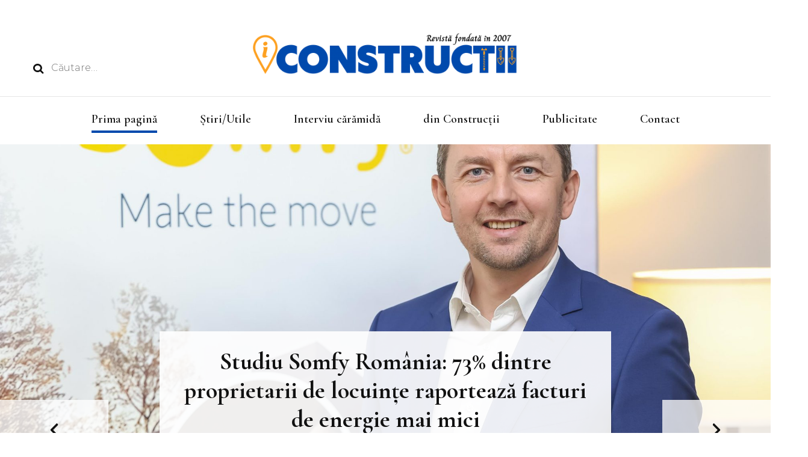

--- FILE ---
content_type: text/html; charset=UTF-8
request_url: https://iconstructii.ro/
body_size: 17851
content:
    <!DOCTYPE html>
    <html dir="ltr" lang="ro-RO" prefix="og: https://ogp.me/ns#">
    <head itemscope itemtype="http://schema.org/WebSite">
	    <meta charset="UTF-8">
    <meta name="viewport" content="width=device-width, initial-scale=1">
    <link rel="profile" href="http://gmpg.org/xfn/11">
    
		<!-- All in One SEO 4.9.2 - aioseo.com -->
	<meta name="description" content="Revistă de Construcții, fondată în 2007" />
	<meta name="robots" content="max-image-preview:large" />
	<meta name="google-site-verification" content="RFX5hUMn3bnAgQIF6NGk5a1f3lgJKVNJOiX0iraWSBM" />
	<link rel="canonical" href="https://iconstructii.ro/" />
	<link rel="next" href="https://iconstructii.ro/page/2/" />
	<meta name="generator" content="All in One SEO (AIOSEO) 4.9.2" />
		<meta property="og:locale" content="ro_RO" />
		<meta property="og:site_name" content="iConstrucții.ro - Revistă de Construcții, fondată în 2007" />
		<meta property="og:type" content="website" />
		<meta property="og:title" content="iConstrucții.ro - Revistă de Construcții, fondată în 2007" />
		<meta property="og:description" content="Revistă de Construcții, fondată în 2007" />
		<meta property="og:url" content="https://iconstructii.ro/" />
		<meta name="twitter:card" content="summary" />
		<meta name="twitter:title" content="iConstrucții.ro - Revistă de Construcții, fondată în 2007" />
		<meta name="twitter:description" content="Revistă de Construcții, fondată în 2007" />
		<script type="application/ld+json" class="aioseo-schema">
			{"@context":"https:\/\/schema.org","@graph":[{"@type":"BreadcrumbList","@id":"https:\/\/iconstructii.ro\/#breadcrumblist","itemListElement":[{"@type":"ListItem","@id":"https:\/\/iconstructii.ro#listItem","position":1,"name":"Home"}]},{"@type":"CollectionPage","@id":"https:\/\/iconstructii.ro\/#collectionpage","url":"https:\/\/iconstructii.ro\/","name":"iConstruc\u021bii.ro - Revist\u0103 de Construc\u021bii, fondat\u0103 \u00een 2007","description":"Revist\u0103 de Construc\u021bii, fondat\u0103 \u00een 2007","inLanguage":"ro-RO","isPartOf":{"@id":"https:\/\/iconstructii.ro\/#website"},"breadcrumb":{"@id":"https:\/\/iconstructii.ro\/#breadcrumblist"},"about":{"@id":"https:\/\/iconstructii.ro\/#organization"}},{"@type":"Organization","@id":"https:\/\/iconstructii.ro\/#organization","name":"iConstruc\u021bii.ro iConstruc\u021bii","description":"Revist\u0103 de Construc\u021bii, fondat\u0103 \u00een 2007","url":"https:\/\/iconstructii.ro\/","telephone":"+40724900939","logo":{"@type":"ImageObject","url":"https:\/\/iconstructii.ro\/wp-content\/uploads\/2025\/04\/Logo-iConstructii-scaled.png","@id":"https:\/\/iconstructii.ro\/#organizationLogo","width":2560,"height":516},"image":{"@id":"https:\/\/iconstructii.ro\/#organizationLogo"},"sameAs":["https:\/\/www.facebook.com\/RevistaiConstructii"]},{"@type":"WebSite","@id":"https:\/\/iconstructii.ro\/#website","url":"https:\/\/iconstructii.ro\/","name":"iConstruc\u021bii.ro","description":"Revist\u0103 de Construc\u021bii, fondat\u0103 \u00een 2007","inLanguage":"ro-RO","publisher":{"@id":"https:\/\/iconstructii.ro\/#organization"}}]}
		</script>
		<!-- All in One SEO -->


	<!-- This site is optimized with the Yoast SEO plugin v26.6 - https://yoast.com/wordpress/plugins/seo/ -->
	<title>iConstrucții.ro - Revistă de Construcții, fondată în 2007</title>
	<meta name="description" content="Revistă de Construcții, fondată &icirc;n 2007" />
	<link rel="canonical" href="https://iconstructii.ro/" />
	<link rel="next" href="https://iconstructii.ro/page/2/" />
	<meta property="og:locale" content="ro_RO" />
	<meta property="og:type" content="website" />
	<meta property="og:title" content="iConstrucții.ro" />
	<meta property="og:description" content="Revistă de Construcții, fondată &icirc;n 2007" />
	<meta property="og:url" content="https://iconstructii.ro/" />
	<meta property="og:site_name" content="iConstrucții.ro" />
	<meta name="twitter:card" content="summary_large_image" />
	<script type="application/ld+json" class="yoast-schema-graph">{"@context":"https://schema.org","@graph":[{"@type":"CollectionPage","@id":"https://iconstructii.ro/","url":"https://iconstructii.ro/","name":"iConstrucții.ro - Revistă de Construcții, fondată &icirc;n 2007","isPartOf":{"@id":"https://iconstructii.ro/#website"},"about":{"@id":"https://iconstructii.ro/#organization"},"description":"Revistă de Construcții, fondată &icirc;n 2007","breadcrumb":{"@id":"https://iconstructii.ro/#breadcrumb"},"inLanguage":"ro-RO"},{"@type":"BreadcrumbList","@id":"https://iconstructii.ro/#breadcrumb","itemListElement":[{"@type":"ListItem","position":1,"name":"Prima pagină"}]},{"@type":"WebSite","@id":"https://iconstructii.ro/#website","url":"https://iconstructii.ro/","name":"iConstrucții.ro","description":"Revistă de Construcții, fondată &icirc;n 2007","publisher":{"@id":"https://iconstructii.ro/#organization"},"potentialAction":[{"@type":"SearchAction","target":{"@type":"EntryPoint","urlTemplate":"https://iconstructii.ro/?s={search_term_string}"},"query-input":{"@type":"PropertyValueSpecification","valueRequired":true,"valueName":"search_term_string"}}],"inLanguage":"ro-RO"},{"@type":"Organization","@id":"https://iconstructii.ro/#organization","name":"iConstrucții.ro","url":"https://iconstructii.ro/","logo":{"@type":"ImageObject","inLanguage":"ro-RO","@id":"https://iconstructii.ro/#/schema/logo/image/","url":"https://iconstructii.ro/wp-content/uploads/2023/10/cropped-logo-iConstrucții-1.png","contentUrl":"https://iconstructii.ro/wp-content/uploads/2023/10/cropped-logo-iConstrucții-1.png","width":528,"height":90,"caption":"iConstrucții.ro"},"image":{"@id":"https://iconstructii.ro/#/schema/logo/image/"}}]}</script>
	<!-- / Yoast SEO plugin. -->


<link rel='dns-prefetch' href='//www.googletagmanager.com' />
<link rel='dns-prefetch' href='//fonts.googleapis.com' />
<link rel="alternate" type="application/rss+xml" title="iConstrucții.ro &raquo; Flux" href="https://iconstructii.ro/feed/" />
<link rel="alternate" type="application/rss+xml" title="iConstrucții.ro &raquo; Flux comentarii" href="https://iconstructii.ro/comments/feed/" />
		<!-- This site uses the Google Analytics by MonsterInsights plugin v9.11.1 - Using Analytics tracking - https://www.monsterinsights.com/ -->
		<!-- Note: MonsterInsights is not currently configured on this site. The site owner needs to authenticate with Google Analytics in the MonsterInsights settings panel. -->
					<!-- No tracking code set -->
				<!-- / Google Analytics by MonsterInsights -->
		<style id='wp-img-auto-sizes-contain-inline-css' type='text/css'>
img:is([sizes=auto i],[sizes^="auto," i]){contain-intrinsic-size:3000px 1500px}
/*# sourceURL=wp-img-auto-sizes-contain-inline-css */
</style>

<style id='wp-emoji-styles-inline-css' type='text/css'>

	img.wp-smiley, img.emoji {
		display: inline !important;
		border: none !important;
		box-shadow: none !important;
		height: 1em !important;
		width: 1em !important;
		margin: 0 0.07em !important;
		vertical-align: -0.1em !important;
		background: none !important;
		padding: 0 !important;
	}
/*# sourceURL=wp-emoji-styles-inline-css */
</style>
<link rel='stylesheet' id='wp-block-library-css' href='https://iconstructii.ro/wp-includes/css/dist/block-library/style.min.css?ver=6.9' type='text/css' media='all' />
<style id='wp-block-categories-inline-css' type='text/css'>
.wp-block-categories{box-sizing:border-box}.wp-block-categories.alignleft{margin-right:2em}.wp-block-categories.alignright{margin-left:2em}.wp-block-categories.wp-block-categories-dropdown.aligncenter{text-align:center}.wp-block-categories .wp-block-categories__label{display:block;width:100%}
/*# sourceURL=https://iconstructii.ro/wp-includes/blocks/categories/style.min.css */
</style>
<style id='wp-block-heading-inline-css' type='text/css'>
h1:where(.wp-block-heading).has-background,h2:where(.wp-block-heading).has-background,h3:where(.wp-block-heading).has-background,h4:where(.wp-block-heading).has-background,h5:where(.wp-block-heading).has-background,h6:where(.wp-block-heading).has-background{padding:1.25em 2.375em}h1.has-text-align-left[style*=writing-mode]:where([style*=vertical-lr]),h1.has-text-align-right[style*=writing-mode]:where([style*=vertical-rl]),h2.has-text-align-left[style*=writing-mode]:where([style*=vertical-lr]),h2.has-text-align-right[style*=writing-mode]:where([style*=vertical-rl]),h3.has-text-align-left[style*=writing-mode]:where([style*=vertical-lr]),h3.has-text-align-right[style*=writing-mode]:where([style*=vertical-rl]),h4.has-text-align-left[style*=writing-mode]:where([style*=vertical-lr]),h4.has-text-align-right[style*=writing-mode]:where([style*=vertical-rl]),h5.has-text-align-left[style*=writing-mode]:where([style*=vertical-lr]),h5.has-text-align-right[style*=writing-mode]:where([style*=vertical-rl]),h6.has-text-align-left[style*=writing-mode]:where([style*=vertical-lr]),h6.has-text-align-right[style*=writing-mode]:where([style*=vertical-rl]){rotate:180deg}
/*# sourceURL=https://iconstructii.ro/wp-includes/blocks/heading/style.min.css */
</style>
<style id='wp-block-latest-posts-inline-css' type='text/css'>
.wp-block-latest-posts{box-sizing:border-box}.wp-block-latest-posts.alignleft{margin-right:2em}.wp-block-latest-posts.alignright{margin-left:2em}.wp-block-latest-posts.wp-block-latest-posts__list{list-style:none}.wp-block-latest-posts.wp-block-latest-posts__list li{clear:both;overflow-wrap:break-word}.wp-block-latest-posts.is-grid{display:flex;flex-wrap:wrap}.wp-block-latest-posts.is-grid li{margin:0 1.25em 1.25em 0;width:100%}@media (min-width:600px){.wp-block-latest-posts.columns-2 li{width:calc(50% - .625em)}.wp-block-latest-posts.columns-2 li:nth-child(2n){margin-right:0}.wp-block-latest-posts.columns-3 li{width:calc(33.33333% - .83333em)}.wp-block-latest-posts.columns-3 li:nth-child(3n){margin-right:0}.wp-block-latest-posts.columns-4 li{width:calc(25% - .9375em)}.wp-block-latest-posts.columns-4 li:nth-child(4n){margin-right:0}.wp-block-latest-posts.columns-5 li{width:calc(20% - 1em)}.wp-block-latest-posts.columns-5 li:nth-child(5n){margin-right:0}.wp-block-latest-posts.columns-6 li{width:calc(16.66667% - 1.04167em)}.wp-block-latest-posts.columns-6 li:nth-child(6n){margin-right:0}}:root :where(.wp-block-latest-posts.is-grid){padding:0}:root :where(.wp-block-latest-posts.wp-block-latest-posts__list){padding-left:0}.wp-block-latest-posts__post-author,.wp-block-latest-posts__post-date{display:block;font-size:.8125em}.wp-block-latest-posts__post-excerpt,.wp-block-latest-posts__post-full-content{margin-bottom:1em;margin-top:.5em}.wp-block-latest-posts__featured-image a{display:inline-block}.wp-block-latest-posts__featured-image img{height:auto;max-width:100%;width:auto}.wp-block-latest-posts__featured-image.alignleft{float:left;margin-right:1em}.wp-block-latest-posts__featured-image.alignright{float:right;margin-left:1em}.wp-block-latest-posts__featured-image.aligncenter{margin-bottom:1em;text-align:center}
/*# sourceURL=https://iconstructii.ro/wp-includes/blocks/latest-posts/style.min.css */
</style>
<style id='wp-block-search-inline-css' type='text/css'>
.wp-block-search__button{margin-left:10px;word-break:normal}.wp-block-search__button.has-icon{line-height:0}.wp-block-search__button svg{height:1.25em;min-height:24px;min-width:24px;width:1.25em;fill:currentColor;vertical-align:text-bottom}:where(.wp-block-search__button){border:1px solid #ccc;padding:6px 10px}.wp-block-search__inside-wrapper{display:flex;flex:auto;flex-wrap:nowrap;max-width:100%}.wp-block-search__label{width:100%}.wp-block-search.wp-block-search__button-only .wp-block-search__button{box-sizing:border-box;display:flex;flex-shrink:0;justify-content:center;margin-left:0;max-width:100%}.wp-block-search.wp-block-search__button-only .wp-block-search__inside-wrapper{min-width:0!important;transition-property:width}.wp-block-search.wp-block-search__button-only .wp-block-search__input{flex-basis:100%;transition-duration:.3s}.wp-block-search.wp-block-search__button-only.wp-block-search__searchfield-hidden,.wp-block-search.wp-block-search__button-only.wp-block-search__searchfield-hidden .wp-block-search__inside-wrapper{overflow:hidden}.wp-block-search.wp-block-search__button-only.wp-block-search__searchfield-hidden .wp-block-search__input{border-left-width:0!important;border-right-width:0!important;flex-basis:0;flex-grow:0;margin:0;min-width:0!important;padding-left:0!important;padding-right:0!important;width:0!important}:where(.wp-block-search__input){appearance:none;border:1px solid #949494;flex-grow:1;font-family:inherit;font-size:inherit;font-style:inherit;font-weight:inherit;letter-spacing:inherit;line-height:inherit;margin-left:0;margin-right:0;min-width:3rem;padding:8px;text-decoration:unset!important;text-transform:inherit}:where(.wp-block-search__button-inside .wp-block-search__inside-wrapper){background-color:#fff;border:1px solid #949494;box-sizing:border-box;padding:4px}:where(.wp-block-search__button-inside .wp-block-search__inside-wrapper) .wp-block-search__input{border:none;border-radius:0;padding:0 4px}:where(.wp-block-search__button-inside .wp-block-search__inside-wrapper) .wp-block-search__input:focus{outline:none}:where(.wp-block-search__button-inside .wp-block-search__inside-wrapper) :where(.wp-block-search__button){padding:4px 8px}.wp-block-search.aligncenter .wp-block-search__inside-wrapper{margin:auto}.wp-block[data-align=right] .wp-block-search.wp-block-search__button-only .wp-block-search__inside-wrapper{float:right}
/*# sourceURL=https://iconstructii.ro/wp-includes/blocks/search/style.min.css */
</style>
<style id='wp-block-group-inline-css' type='text/css'>
.wp-block-group{box-sizing:border-box}:where(.wp-block-group.wp-block-group-is-layout-constrained){position:relative}
/*# sourceURL=https://iconstructii.ro/wp-includes/blocks/group/style.min.css */
</style>
<style id='wp-block-paragraph-inline-css' type='text/css'>
.is-small-text{font-size:.875em}.is-regular-text{font-size:1em}.is-large-text{font-size:2.25em}.is-larger-text{font-size:3em}.has-drop-cap:not(:focus):first-letter{float:left;font-size:8.4em;font-style:normal;font-weight:100;line-height:.68;margin:.05em .1em 0 0;text-transform:uppercase}body.rtl .has-drop-cap:not(:focus):first-letter{float:none;margin-left:.1em}p.has-drop-cap.has-background{overflow:hidden}:root :where(p.has-background){padding:1.25em 2.375em}:where(p.has-text-color:not(.has-link-color)) a{color:inherit}p.has-text-align-left[style*="writing-mode:vertical-lr"],p.has-text-align-right[style*="writing-mode:vertical-rl"]{rotate:180deg}
/*# sourceURL=https://iconstructii.ro/wp-includes/blocks/paragraph/style.min.css */
</style>
<style id='global-styles-inline-css' type='text/css'>
:root{--wp--preset--aspect-ratio--square: 1;--wp--preset--aspect-ratio--4-3: 4/3;--wp--preset--aspect-ratio--3-4: 3/4;--wp--preset--aspect-ratio--3-2: 3/2;--wp--preset--aspect-ratio--2-3: 2/3;--wp--preset--aspect-ratio--16-9: 16/9;--wp--preset--aspect-ratio--9-16: 9/16;--wp--preset--color--black: #000000;--wp--preset--color--cyan-bluish-gray: #abb8c3;--wp--preset--color--white: #ffffff;--wp--preset--color--pale-pink: #f78da7;--wp--preset--color--vivid-red: #cf2e2e;--wp--preset--color--luminous-vivid-orange: #ff6900;--wp--preset--color--luminous-vivid-amber: #fcb900;--wp--preset--color--light-green-cyan: #7bdcb5;--wp--preset--color--vivid-green-cyan: #00d084;--wp--preset--color--pale-cyan-blue: #8ed1fc;--wp--preset--color--vivid-cyan-blue: #0693e3;--wp--preset--color--vivid-purple: #9b51e0;--wp--preset--gradient--vivid-cyan-blue-to-vivid-purple: linear-gradient(135deg,rgb(6,147,227) 0%,rgb(155,81,224) 100%);--wp--preset--gradient--light-green-cyan-to-vivid-green-cyan: linear-gradient(135deg,rgb(122,220,180) 0%,rgb(0,208,130) 100%);--wp--preset--gradient--luminous-vivid-amber-to-luminous-vivid-orange: linear-gradient(135deg,rgb(252,185,0) 0%,rgb(255,105,0) 100%);--wp--preset--gradient--luminous-vivid-orange-to-vivid-red: linear-gradient(135deg,rgb(255,105,0) 0%,rgb(207,46,46) 100%);--wp--preset--gradient--very-light-gray-to-cyan-bluish-gray: linear-gradient(135deg,rgb(238,238,238) 0%,rgb(169,184,195) 100%);--wp--preset--gradient--cool-to-warm-spectrum: linear-gradient(135deg,rgb(74,234,220) 0%,rgb(151,120,209) 20%,rgb(207,42,186) 40%,rgb(238,44,130) 60%,rgb(251,105,98) 80%,rgb(254,248,76) 100%);--wp--preset--gradient--blush-light-purple: linear-gradient(135deg,rgb(255,206,236) 0%,rgb(152,150,240) 100%);--wp--preset--gradient--blush-bordeaux: linear-gradient(135deg,rgb(254,205,165) 0%,rgb(254,45,45) 50%,rgb(107,0,62) 100%);--wp--preset--gradient--luminous-dusk: linear-gradient(135deg,rgb(255,203,112) 0%,rgb(199,81,192) 50%,rgb(65,88,208) 100%);--wp--preset--gradient--pale-ocean: linear-gradient(135deg,rgb(255,245,203) 0%,rgb(182,227,212) 50%,rgb(51,167,181) 100%);--wp--preset--gradient--electric-grass: linear-gradient(135deg,rgb(202,248,128) 0%,rgb(113,206,126) 100%);--wp--preset--gradient--midnight: linear-gradient(135deg,rgb(2,3,129) 0%,rgb(40,116,252) 100%);--wp--preset--font-size--small: 13px;--wp--preset--font-size--medium: 20px;--wp--preset--font-size--large: 36px;--wp--preset--font-size--x-large: 42px;--wp--preset--spacing--20: 0.44rem;--wp--preset--spacing--30: 0.67rem;--wp--preset--spacing--40: 1rem;--wp--preset--spacing--50: 1.5rem;--wp--preset--spacing--60: 2.25rem;--wp--preset--spacing--70: 3.38rem;--wp--preset--spacing--80: 5.06rem;--wp--preset--shadow--natural: 6px 6px 9px rgba(0, 0, 0, 0.2);--wp--preset--shadow--deep: 12px 12px 50px rgba(0, 0, 0, 0.4);--wp--preset--shadow--sharp: 6px 6px 0px rgba(0, 0, 0, 0.2);--wp--preset--shadow--outlined: 6px 6px 0px -3px rgb(255, 255, 255), 6px 6px rgb(0, 0, 0);--wp--preset--shadow--crisp: 6px 6px 0px rgb(0, 0, 0);}:where(.is-layout-flex){gap: 0.5em;}:where(.is-layout-grid){gap: 0.5em;}body .is-layout-flex{display: flex;}.is-layout-flex{flex-wrap: wrap;align-items: center;}.is-layout-flex > :is(*, div){margin: 0;}body .is-layout-grid{display: grid;}.is-layout-grid > :is(*, div){margin: 0;}:where(.wp-block-columns.is-layout-flex){gap: 2em;}:where(.wp-block-columns.is-layout-grid){gap: 2em;}:where(.wp-block-post-template.is-layout-flex){gap: 1.25em;}:where(.wp-block-post-template.is-layout-grid){gap: 1.25em;}.has-black-color{color: var(--wp--preset--color--black) !important;}.has-cyan-bluish-gray-color{color: var(--wp--preset--color--cyan-bluish-gray) !important;}.has-white-color{color: var(--wp--preset--color--white) !important;}.has-pale-pink-color{color: var(--wp--preset--color--pale-pink) !important;}.has-vivid-red-color{color: var(--wp--preset--color--vivid-red) !important;}.has-luminous-vivid-orange-color{color: var(--wp--preset--color--luminous-vivid-orange) !important;}.has-luminous-vivid-amber-color{color: var(--wp--preset--color--luminous-vivid-amber) !important;}.has-light-green-cyan-color{color: var(--wp--preset--color--light-green-cyan) !important;}.has-vivid-green-cyan-color{color: var(--wp--preset--color--vivid-green-cyan) !important;}.has-pale-cyan-blue-color{color: var(--wp--preset--color--pale-cyan-blue) !important;}.has-vivid-cyan-blue-color{color: var(--wp--preset--color--vivid-cyan-blue) !important;}.has-vivid-purple-color{color: var(--wp--preset--color--vivid-purple) !important;}.has-black-background-color{background-color: var(--wp--preset--color--black) !important;}.has-cyan-bluish-gray-background-color{background-color: var(--wp--preset--color--cyan-bluish-gray) !important;}.has-white-background-color{background-color: var(--wp--preset--color--white) !important;}.has-pale-pink-background-color{background-color: var(--wp--preset--color--pale-pink) !important;}.has-vivid-red-background-color{background-color: var(--wp--preset--color--vivid-red) !important;}.has-luminous-vivid-orange-background-color{background-color: var(--wp--preset--color--luminous-vivid-orange) !important;}.has-luminous-vivid-amber-background-color{background-color: var(--wp--preset--color--luminous-vivid-amber) !important;}.has-light-green-cyan-background-color{background-color: var(--wp--preset--color--light-green-cyan) !important;}.has-vivid-green-cyan-background-color{background-color: var(--wp--preset--color--vivid-green-cyan) !important;}.has-pale-cyan-blue-background-color{background-color: var(--wp--preset--color--pale-cyan-blue) !important;}.has-vivid-cyan-blue-background-color{background-color: var(--wp--preset--color--vivid-cyan-blue) !important;}.has-vivid-purple-background-color{background-color: var(--wp--preset--color--vivid-purple) !important;}.has-black-border-color{border-color: var(--wp--preset--color--black) !important;}.has-cyan-bluish-gray-border-color{border-color: var(--wp--preset--color--cyan-bluish-gray) !important;}.has-white-border-color{border-color: var(--wp--preset--color--white) !important;}.has-pale-pink-border-color{border-color: var(--wp--preset--color--pale-pink) !important;}.has-vivid-red-border-color{border-color: var(--wp--preset--color--vivid-red) !important;}.has-luminous-vivid-orange-border-color{border-color: var(--wp--preset--color--luminous-vivid-orange) !important;}.has-luminous-vivid-amber-border-color{border-color: var(--wp--preset--color--luminous-vivid-amber) !important;}.has-light-green-cyan-border-color{border-color: var(--wp--preset--color--light-green-cyan) !important;}.has-vivid-green-cyan-border-color{border-color: var(--wp--preset--color--vivid-green-cyan) !important;}.has-pale-cyan-blue-border-color{border-color: var(--wp--preset--color--pale-cyan-blue) !important;}.has-vivid-cyan-blue-border-color{border-color: var(--wp--preset--color--vivid-cyan-blue) !important;}.has-vivid-purple-border-color{border-color: var(--wp--preset--color--vivid-purple) !important;}.has-vivid-cyan-blue-to-vivid-purple-gradient-background{background: var(--wp--preset--gradient--vivid-cyan-blue-to-vivid-purple) !important;}.has-light-green-cyan-to-vivid-green-cyan-gradient-background{background: var(--wp--preset--gradient--light-green-cyan-to-vivid-green-cyan) !important;}.has-luminous-vivid-amber-to-luminous-vivid-orange-gradient-background{background: var(--wp--preset--gradient--luminous-vivid-amber-to-luminous-vivid-orange) !important;}.has-luminous-vivid-orange-to-vivid-red-gradient-background{background: var(--wp--preset--gradient--luminous-vivid-orange-to-vivid-red) !important;}.has-very-light-gray-to-cyan-bluish-gray-gradient-background{background: var(--wp--preset--gradient--very-light-gray-to-cyan-bluish-gray) !important;}.has-cool-to-warm-spectrum-gradient-background{background: var(--wp--preset--gradient--cool-to-warm-spectrum) !important;}.has-blush-light-purple-gradient-background{background: var(--wp--preset--gradient--blush-light-purple) !important;}.has-blush-bordeaux-gradient-background{background: var(--wp--preset--gradient--blush-bordeaux) !important;}.has-luminous-dusk-gradient-background{background: var(--wp--preset--gradient--luminous-dusk) !important;}.has-pale-ocean-gradient-background{background: var(--wp--preset--gradient--pale-ocean) !important;}.has-electric-grass-gradient-background{background: var(--wp--preset--gradient--electric-grass) !important;}.has-midnight-gradient-background{background: var(--wp--preset--gradient--midnight) !important;}.has-small-font-size{font-size: var(--wp--preset--font-size--small) !important;}.has-medium-font-size{font-size: var(--wp--preset--font-size--medium) !important;}.has-large-font-size{font-size: var(--wp--preset--font-size--large) !important;}.has-x-large-font-size{font-size: var(--wp--preset--font-size--x-large) !important;}
/*# sourceURL=global-styles-inline-css */
</style>

<style id='classic-theme-styles-inline-css' type='text/css'>
/*! This file is auto-generated */
.wp-block-button__link{color:#fff;background-color:#32373c;border-radius:9999px;box-shadow:none;text-decoration:none;padding:calc(.667em + 2px) calc(1.333em + 2px);font-size:1.125em}.wp-block-file__button{background:#32373c;color:#fff;text-decoration:none}
/*# sourceURL=/wp-includes/css/classic-themes.min.css */
</style>
<link rel='stylesheet' id='owl-carousel-css' href='https://iconstructii.ro/wp-content/themes/blossom-fashion/css/owl.carousel.min.css?ver=2.2.1' type='text/css' media='all' />
<link rel='stylesheet' id='animate-css' href='https://iconstructii.ro/wp-content/themes/blossom-fashion/css/animate.min.css?ver=3.5.2' type='text/css' media='all' />
<link rel='stylesheet' id='blossom-fashion-google-fonts-css' href='https://fonts.googleapis.com/css?family=Montserrat%3A100%2C200%2C300%2Cregular%2C500%2C600%2C700%2C800%2C900%2C100italic%2C200italic%2C300italic%2Citalic%2C500italic%2C600italic%2C700italic%2C800italic%2C900italic%7CCormorant+Garamond%3A300%2C300italic%2Cregular%2Citalic%2C500%2C500italic%2C600%2C600italic%2C700%2C700italic%7CRufina%3Aregular' type='text/css' media='all' />
<link rel='stylesheet' id='blossom-fashion-style-css' href='https://iconstructii.ro/wp-content/themes/blossom-fashion/style.css?ver=1.4.0' type='text/css' media='all' />
<style id='blossom-fashion-style-inline-css' type='text/css'>

     
    .content-newsletter .blossomthemes-email-newsletter-wrapper.bg-img:after,
    .widget_blossomthemes_email_newsletter_widget .blossomthemes-email-newsletter-wrapper:after{
        background: rgba(1, 74, 173, 0.8);
    }
    
    /*Typography*/

    body,
    button,
    input,
    select,
    optgroup,
    textarea{
        font-family : Montserrat;
        font-size   : 16px;        
    }
    
    .site-title{
        font-size   : 140px;
        font-family : Rufina;
        font-weight : 400;
        font-style  : normal;
    }
    
    /*Color Scheme*/
    a,
    .site-header .social-networks li a:hover,
    .site-title a:hover,
    .banner .text-holder .cat-links a:hover,
	.shop-section .shop-slider .item h3 a:hover,
	#primary .post .entry-header .cat-links a:hover,
	#primary .post .entry-header .entry-meta a:hover,
	#primary .post .entry-footer .social-networks li a:hover,
	.widget ul li a:hover,
	.widget_bttk_author_bio .author-bio-socicons ul li a:hover,
	.widget_bttk_popular_post ul li .entry-header .entry-title a:hover,
	.widget_bttk_pro_recent_post ul li .entry-header .entry-title a:hover,
	.widget_bttk_popular_post ul li .entry-header .entry-meta a:hover,
	.widget_bttk_pro_recent_post ul li .entry-header .entry-meta a:hover,
	.bottom-shop-section .bottom-shop-slider .item .product-category a:hover,
	.bottom-shop-section .bottom-shop-slider .item h3 a:hover,
	.instagram-section .header .title a:hover,
	.site-footer .widget ul li a:hover,
	.site-footer .widget_bttk_popular_post ul li .entry-header .entry-title a:hover,
	.site-footer .widget_bttk_pro_recent_post ul li .entry-header .entry-title a:hover,
	.single .single-header .site-title:hover,
	.single .single-header .right .social-share .social-networks li a:hover,
	.comments-area .comment-body .fn a:hover,
	.comments-area .comment-body .comment-metadata a:hover,
	.page-template-contact .contact-details .contact-info-holder .col .icon-holder,
	.page-template-contact .contact-details .contact-info-holder .col .text-holder h3 a:hover,
	.page-template-contact .contact-details .contact-info-holder .col .social-networks li a:hover,
    #secondary .widget_bttk_description_widget .social-profile li a:hover,
    #secondary .widget_bttk_contact_social_links .social-networks li a:hover,
    .site-footer .widget_bttk_contact_social_links .social-networks li a:hover,
    .site-footer .widget_bttk_description_widget .social-profile li a:hover,
    .portfolio-sorting .button:hover,
    .portfolio-sorting .button.is-checked,
    .portfolio-item .portfolio-cat a:hover,
    .entry-header .portfolio-cat a:hover,
    .single-blossom-portfolio .post-navigation .nav-previous a:hover,
	.single-blossom-portfolio .post-navigation .nav-next a:hover, 
	.entry-content a:hover,
	.entry-summary a:hover,
	.page-content a:hover,
	.comment-content a:hover,
	.widget .textwidget a:hover{
		color: #014aad;
	}

	.site-header .tools .cart .number,
	.shop-section .header .title:after,
	.header-two .header-t,
	.header-six .header-t,
	.header-eight .header-t,
	.shop-section .shop-slider .item .product-image .btn-add-to-cart:hover,
	.widget .widget-title:before,
	.widget .widget-title:after,
	.widget_calendar caption,
	.widget_bttk_popular_post .style-two li:after,
	.widget_bttk_popular_post .style-three li:after,
	.widget_bttk_pro_recent_post .style-two li:after,
	.widget_bttk_pro_recent_post .style-three li:after,
	.instagram-section .header .title:before,
	.instagram-section .header .title:after,
	#primary .post .entry-content .pull-left:after,
	#primary .page .entry-content .pull-left:after,
	#primary .post .entry-content .pull-right:after,
	#primary .page .entry-content .pull-right:after,
	.page-template-contact .contact-details .contact-info-holder h2:after,
    .widget_bttk_image_text_widget ul li .btn-readmore:hover,
    #secondary .widget_bttk_icon_text_widget .text-holder .btn-readmore:hover,
    #secondary .widget_blossomtheme_companion_cta_widget .btn-cta:hover,
    #secondary .widget_blossomtheme_featured_page_widget .text-holder .btn-readmore:hover, 
    .widget_tag_cloud .tagcloud a:hover,
    .single #primary .post .entry-footer .tags a:hover,
 	#primary .post .entry-footer .tags a:hover,
 	.error-holder .text-holder .btn-home:hover,
 	.site-footer .widget_tag_cloud .tagcloud a:hover,
 	.site-footer .widget_bttk_author_bio .text-holder .readmore:hover,
 	.main-navigation ul li:after,
 	#primary .post .btn-readmore:hover,
 	.widget_bttk_author_bio .text-holder .readmore:hover,
 	.widget_bttk_image_text_widget ul li .btn-readmore:hover,
	 .widget_tag_cloud .tagcloud a:hover, 
	 .instagram-section .profile-link::before, 
	 .instagram-section .profile-link::after,	 
	 .widget_calendar table tbody td a{
		background: #014aad;
	}
    
    .banner .text-holder .cat-links a,
	#primary .post .entry-header .cat-links a,
	.widget_bttk_popular_post .style-two li .entry-header .cat-links a,
	.widget_bttk_pro_recent_post .style-two li .entry-header .cat-links a,
	.widget_bttk_popular_post .style-three li .entry-header .cat-links a,
	.widget_bttk_pro_recent_post .style-three li .entry-header .cat-links a,
	.page-header span,
	.page-template-contact .top-section .section-header span,
    .portfolio-item .portfolio-cat a,
    .entry-header .portfolio-cat a{
		border-bottom-color: #014aad;
	}

	.banner .text-holder .title a,
	.header-four .main-navigation ul li a,
	.header-four .main-navigation ul ul li a,
	#primary .post .entry-header .entry-title a,
    .portfolio-item .portfolio-img-title a{
		background-image: linear-gradient(180deg, transparent 96%, #014aad 0);
	}

	.widget_bttk_social_links ul li a:hover{
		border-color: #014aad;
	}

	button:hover,
	input[type="button"]:hover,
	input[type="reset"]:hover,
	input[type="submit"]:hover{
		background: #014aad;
		border-color: #014aad;
	}

	#primary .post .btn-readmore:hover{
		background: #014aad;
	}

	@media only screen and (min-width: 1025px){
		.main-navigation ul li:after{
			background: #014aad;
		}
	}

    @media screen and (max-width: 1024px) {
        #toggle-button, 
        .main-navigation ul, 
        .site-header .nav-holder .form-holder .search-form input[type="search"] {
            font-family: Cormorant Garamond;
        }
	}
	
	@media only screen and (max-width:1024px) {
		.mobile-menu ul li a {
			background-image : linear-gradient(180deg, transparent 93%, #014aad ); 
	   }
	}
    
    /*Typography*/

	.main-navigation ul,
	.banner .text-holder .title,
	.top-section .newsletter .blossomthemes-email-newsletter-wrapper .text-holder h3,
	.shop-section .header .title,
	#primary .post .entry-header .entry-title,
	#primary .post .post-shope-holder .header .title,
	.widget_bttk_author_bio .title-holder,
	.widget_bttk_popular_post ul li .entry-header .entry-title,
	.widget_bttk_pro_recent_post ul li .entry-header .entry-title,
	.widget-area .widget_blossomthemes_email_newsletter_widget .text-holder h3,
	.bottom-shop-section .bottom-shop-slider .item h3,
	.page-title,
	#primary .post .entry-content blockquote,
	#primary .page .entry-content blockquote,
	#primary .post .entry-content .dropcap,
	#primary .page .entry-content .dropcap,
	#primary .post .entry-content .pull-left,
	#primary .page .entry-content .pull-left,
	#primary .post .entry-content .pull-right,
	#primary .page .entry-content .pull-right,
	#primary .post .entry-content h1, 
    #primary .page .entry-content h1, 
    #primary .post .entry-content h2, 
    #primary .page .entry-content h2, 
    #primary .post .entry-content h3, 
    #primary .page .entry-content h3, 
    #primary .post .entry-content h4, 
    #primary .page .entry-content h4, 
    #primary .post .entry-content h5, 
    #primary .page .entry-content h5, 
    #primary .post .entry-content h6, 
    #primary .page .entry-content h6
	.author-section .text-holder .title,
	.single .newsletter .blossomthemes-email-newsletter-wrapper .text-holder h3,
	.related-posts .title, .popular-posts .title,
	.comments-area .comments-title,
	.comments-area .comment-reply-title,
	.single .single-header .title-holder .post-title,
    .portfolio-text-holder .portfolio-img-title,
    .portfolio-holder .entry-header .entry-title,
    .related-portfolio-title, 
    .related-portfolio-title, .search .top-section .search-form input[type="search"], 
    .archive #primary .post-count, .search #primary .post-count, 
    .archive #primary .post .entry-header .entry-title, .archive #primary .blossom-portfolio .entry-title, .search #primary .search-post .entry-header .entry-title, 
    .widget_bttk_posts_category_slider_widget .carousel-title .title, 
    .archive.author .top-section .text-holder .author-title, 
    .search #primary .page .entry-header .entry-title, 
    .error-holder .text-holder h2, 
    .error-holder .recent-posts .title, 
    .error-holder .recent-posts .post .entry-header .entry-title, 
    .site-footer .widget_blossomthemes_email_newsletter_widget .text-holder h3{
		font-family: Cormorant Garamond;
	}
/*# sourceURL=blossom-fashion-style-inline-css */
</style>
<script type="text/javascript" src="https://iconstructii.ro/wp-includes/js/jquery/jquery.min.js?ver=3.7.1" id="jquery-core-js"></script>
<script type="text/javascript" src="https://iconstructii.ro/wp-includes/js/jquery/jquery-migrate.min.js?ver=3.4.1" id="jquery-migrate-js"></script>

<!-- Google tag (gtag.js) snippet added by Site Kit -->
<!-- Google Analytics snippet added by Site Kit -->
<script type="text/javascript" src="https://www.googletagmanager.com/gtag/js?id=GT-K4V3GXC" id="google_gtagjs-js" async></script>
<script type="text/javascript" id="google_gtagjs-js-after">
/* <![CDATA[ */
window.dataLayer = window.dataLayer || [];function gtag(){dataLayer.push(arguments);}
gtag("set","linker",{"domains":["iconstructii.ro"]});
gtag("js", new Date());
gtag("set", "developer_id.dZTNiMT", true);
gtag("config", "GT-K4V3GXC");
//# sourceURL=google_gtagjs-js-after
/* ]]> */
</script>
<link rel="https://api.w.org/" href="https://iconstructii.ro/wp-json/" /><link rel="EditURI" type="application/rsd+xml" title="RSD" href="https://iconstructii.ro/xmlrpc.php?rsd" />
<meta name="generator" content="WordPress 6.9" />
		<!-- Custom Logo: hide header text -->
		<style id="custom-logo-css" type="text/css">
			.site-title, .site-description {
				position: absolute;
				clip-path: inset(50%);
			}
		</style>
		<meta name="generator" content="Site Kit by Google 1.168.0" /><link rel="icon" href="https://iconstructii.ro/wp-content/uploads/2023/10/cropped-icon-iConstructii-32x32.png" sizes="32x32" />
<link rel="icon" href="https://iconstructii.ro/wp-content/uploads/2023/10/cropped-icon-iConstructii-192x192.png" sizes="192x192" />
<link rel="apple-touch-icon" href="https://iconstructii.ro/wp-content/uploads/2023/10/cropped-icon-iConstructii-180x180.png" />
<meta name="msapplication-TileImage" content="https://iconstructii.ro/wp-content/uploads/2023/10/cropped-icon-iConstructii-270x270.png" />
</head>

<body class="home blog wp-custom-logo wp-theme-blossom-fashion hfeed rightsidebar" itemscope itemtype="http://schema.org/WebPage">

    <div id="page" class="site"><a aria-label="sari la conținut" class="skip-link" href="#content">Sari la conținut</a>
        <header class="site-header" itemscope itemtype="http://schema.org/WPHeader" itemscope itemtype="http://schema.org/WPHeader">
		<div class="header-holder">
			<div class="header-t">
				<div class="container">
					<div class="row">
						<div class="col">
							<form role="search" method="get" class="search-form" action="https://iconstructii.ro/">
				<label>
					<span class="screen-reader-text">Caută după:</span>
					<input type="search" class="search-field" placeholder="Căutare&hellip;" value="" name="s" />
				</label>
				<input type="submit" class="search-submit" value="Caută" />
			</form>						</div>
						<div class="col">
							<div class="text-logo" itemscope itemtype="http://schema.org/Organization">
								<a href="https://iconstructii.ro/" class="custom-logo-link" rel="home" aria-current="page"><img width="528" height="90" src="https://iconstructii.ro/wp-content/uploads/2023/10/cropped-logo-iConstrucții-1.png" class="custom-logo" alt="iConstrucții.ro" decoding="async" srcset="https://iconstructii.ro/wp-content/uploads/2023/10/cropped-logo-iConstrucții-1.png 528w, https://iconstructii.ro/wp-content/uploads/2023/10/cropped-logo-iConstrucții-1-300x51.png 300w" sizes="(max-width: 528px) 100vw, 528px" /></a>
                                    <div class="site-title-wrap">
                                                                             <h1 class="site-title" itemprop="name"><a href="https://iconstructii.ro/" rel="home" itemprop="url">iConstrucții.ro</a></h1>
                                                                                <p class="site-description">Revistă de Construcții, fondată &icirc;n 2007</p>
                                                                        </div>                                    
							</div>
						</div>
						<div class="col">
							<div class="tools">
															</div>
						</div>
					</div>
				</div>
			</div>
		</div>
		<div class="nav-holder">
			<div class="container">
				<div class="overlay"></div>
    			<button aria-label="primary menu toggle" id="toggle-button" data-toggle-target=".main-menu-modal" data-toggle-body-class="showing-main-menu-modal" aria-expanded="false" data-set-focus=".close-main-nav-toggle">
    				<span></span>
    			</button>
				<nav id="site-navigation" class="main-navigation" itemscope itemtype="http://schema.org/SiteNavigationElement">
                    <div class="primary-menu-list main-menu-modal cover-modal" data-modal-target-string=".main-menu-modal">
                        <button class="btn-close-menu close-main-nav-toggle" data-toggle-target=".main-menu-modal" data-toggle-body-class="showing-main-menu-modal" aria-expanded="false" data-set-focus=".main-menu-modal"><span></span></button>
                        <div class="mobile-menu" aria-label="Mobil">
                			<div class="menu-menu-1-container"><ul id="primary-menu" class="main-menu-modal"><li id="menu-item-23" class="menu-item menu-item-type-custom menu-item-object-custom current-menu-item current_page_item menu-item-home menu-item-23"><a href="https://iconstructii.ro/" aria-current="page">Prima pagină</a></li>
<li id="menu-item-28" class="menu-item menu-item-type-taxonomy menu-item-object-category menu-item-28"><a href="https://iconstructii.ro/category/stiri-utile/">Știri/Utile</a></li>
<li id="menu-item-33" class="menu-item menu-item-type-taxonomy menu-item-object-category menu-item-33"><a href="https://iconstructii.ro/category/interviu-caramida/">Interviu cărămidă</a></li>
<li id="menu-item-26" class="menu-item menu-item-type-taxonomy menu-item-object-category menu-item-26"><a href="https://iconstructii.ro/category/din-constructii/">din Construcții</a></li>
<li id="menu-item-25" class="menu-item menu-item-type-post_type menu-item-object-page menu-item-25"><a href="https://iconstructii.ro/publicitate/">Publicitate</a></li>
<li id="menu-item-24" class="menu-item menu-item-type-post_type menu-item-object-page menu-item-24"><a href="https://iconstructii.ro/contact/">Contact</a></li>
</ul></div>                        </div>
                    </div>
        		</nav><!-- #site-navigation -->
                <div class="tools">
					<div class="form-section">
						<button aria-label="search toggle" id="btn-search" data-toggle-target=".search-modal" data-toggle-body-class="showing-search-modal" data-set-focus=".search-modal .search-field" aria-expanded="false"><i class="fa fa-search"></i></button>
                        <div class="form-holder search-modal cover-modal" data-modal-target-string=".search-modal">
                            <div class="header-search-inner-wrap">
                                <form role="search" method="get" class="search-form" action="https://iconstructii.ro/">
				<label>
					<span class="screen-reader-text">Caută după:</span>
					<input type="search" class="search-field" placeholder="Căutare&hellip;" value="" name="s" />
				</label>
				<input type="submit" class="search-submit" value="Caută" />
			</form>                                <button class="btn-close-form" data-toggle-target=".search-modal" data-toggle-body-class="showing-search-modal" data-set-focus=".search-modal .search-field" aria-expanded="false">
                                    <span></span>
                                </button><!-- .search-toggle -->
                            </div>
                        </div>
					</div>
                    					
				</div>
			</div>
		</div>
	</header>
                <div class="banner">
        		<div id="banner-slider" class="owl-carousel">
        			                    <div class="item">
        				<img width="1920" height="760" src="https://iconstructii.ro/wp-content/uploads/2025/04/virgil-lixandru-1920x760.jpg" class="attachment-blossom-fashion-slider size-blossom-fashion-slider wp-post-image" alt="" decoding="async" fetchpriority="high" />                        
        				<div class="banner-text">
        					<div class="container">
        						<div class="text-holder">
        							<h2 class="title"><a href="https://iconstructii.ro/studiu-somfy-romania-73-dintre-proprietarii-de-locuinte-raporteaza-facturi-de-energie-mai-mici/" rel="bookmark">Studiu Somfy România: 73% dintre proprietarii de locuințe raportează facturi de energie mai mici</a></h2>        						</div>
        					</div>
        				</div>
        			</div>
        			                    <div class="item">
        				<img width="1024" height="760" src="https://iconstructii.ro/wp-content/uploads/2023/08/Laura-și-Vlad-Sardescu-Neakaisa.ro_-1024x760.jpg" class="attachment-blossom-fashion-slider size-blossom-fashion-slider wp-post-image" alt="Laura și Vlad Sardescu Neakaisa.ro" decoding="async" srcset="https://iconstructii.ro/wp-content/uploads/2023/08/Laura-și-Vlad-Sardescu-Neakaisa.ro_-1024x760.jpg 1024w, https://iconstructii.ro/wp-content/uploads/2023/08/Laura-și-Vlad-Sardescu-Neakaisa.ro_-80x60.jpg 80w" sizes="(max-width: 1024px) 100vw, 1024px" />                        
        				<div class="banner-text">
        					<div class="container">
        						<div class="text-holder">
        							<h2 class="title"><a href="https://iconstructii.ro/laura-sardescu-director-general-neakaisa-ro-ne-ajuta-mult-si-profilul-consumatorilor-care-acceseaza-platforma/" rel="bookmark">Laura Sardescu, Director General Neakaisa.ro: Ne ajută mult și profilul consumatorilor care accesează platforma</a></h2>        						</div>
        					</div>
        				</div>
        			</div>
        			                    <div class="item">
        				<img width="1024" height="760" src="https://iconstructii.ro/wp-content/uploads/2023/10/Costin-Gheorghe-Director-Economic-Sipex-Company-1024x760.jpg" class="attachment-blossom-fashion-slider size-blossom-fashion-slider wp-post-image" alt="Costin Gheorghe, Director Economic Sipex Company" decoding="async" srcset="https://iconstructii.ro/wp-content/uploads/2023/10/Costin-Gheorghe-Director-Economic-Sipex-Company-1024x760.jpg 1024w, https://iconstructii.ro/wp-content/uploads/2023/10/Costin-Gheorghe-Director-Economic-Sipex-Company-80x60.jpg 80w" sizes="(max-width: 1024px) 100vw, 1024px" />                        
        				<div class="banner-text">
        					<div class="container">
        						<div class="text-holder">
        							<h2 class="title"><a href="https://iconstructii.ro/costin-gheorghe-director-economic-sipex-company-pentru-noi-lucrul-cel-mai-important-este-obtinerea-rapoartelor-in-timp-real/" rel="bookmark">Costin Gheorghe, Director Economic Sipex Company: Pentru noi, lucrul cel mai important este obținerea rapoartelor în timp real</a></h2>        						</div>
        					</div>
        				</div>
        			</div>
        			                    <div class="item">
        				<img width="1024" height="760" src="https://iconstructii.ro/wp-content/uploads/2023/10/Echipa-Rezolv-Energy-1024x760.jpg" class="attachment-blossom-fashion-slider size-blossom-fashion-slider wp-post-image" alt="Echipa Rezolv Energy" decoding="async" srcset="https://iconstructii.ro/wp-content/uploads/2023/10/Echipa-Rezolv-Energy-1024x760.jpg 1024w, https://iconstructii.ro/wp-content/uploads/2023/10/Echipa-Rezolv-Energy-80x60.jpg 80w" sizes="(max-width: 1024px) 100vw, 1024px" />                        
        				<div class="banner-text">
        					<div class="container">
        						<div class="text-holder">
        							<h2 class="title"><a href="https://iconstructii.ro/alastair-hammond-director-de-operatiuni-rezolv-energy-proiectul-va-deservi-si-piata-romaneasca-contribuind-la-independenta-energetica-a-celor-doua-tari/" rel="bookmark">Alastair Hammond, Director de Operațiuni Rezolv Energy: Proiectul va deservi și piața românească, contribuind la independența energetică a celor două țări</a></h2>        						</div>
        					</div>
        				</div>
        			</div>
        			                    <div class="item">
        				<img width="1024" height="760" src="https://iconstructii.ro/wp-content/uploads/2023/10/Yang-Shaohua-General-Manager-OPPO-România-1024x760.jpg" class="attachment-blossom-fashion-slider size-blossom-fashion-slider wp-post-image" alt="Yang Shaohua, General Manager OPPO România" decoding="async" srcset="https://iconstructii.ro/wp-content/uploads/2023/10/Yang-Shaohua-General-Manager-OPPO-România-1024x760.jpg 1024w, https://iconstructii.ro/wp-content/uploads/2023/10/Yang-Shaohua-General-Manager-OPPO-România-80x60.jpg 80w" sizes="(max-width: 1024px) 100vw, 1024px" />                        
        				<div class="banner-text">
        					<div class="container">
        						<div class="text-holder">
        							<h2 class="title"><a href="https://iconstructii.ro/yang-shaohua-general-manager-oppo-romania-le-oferim-cea-mai-buna-experienta-de-produse-si-tehnologie/" rel="bookmark">Yang Shaohua, General Manager OPPO România: Le oferim cea mai bună experiență de produse și tehnologie</a></h2>        						</div>
        					</div>
        				</div>
        			</div>
        			                    <div class="item">
        				<img width="1024" height="760" src="https://iconstructii.ro/wp-content/uploads/2023/10/Mihai-Moia-Directorul-Executiv-Asociaţia-ROENEF-1024x760.jpg" class="attachment-blossom-fashion-slider size-blossom-fashion-slider wp-post-image" alt="Mihai Moia, Directorul Executiv Asociaţia ROENEF" decoding="async" srcset="https://iconstructii.ro/wp-content/uploads/2023/10/Mihai-Moia-Directorul-Executiv-Asociaţia-ROENEF-1024x760.jpg 1024w, https://iconstructii.ro/wp-content/uploads/2023/10/Mihai-Moia-Directorul-Executiv-Asociaţia-ROENEF-80x60.jpg 80w" sizes="(max-width: 1024px) 100vw, 1024px" />                        
        				<div class="banner-text">
        					<div class="container">
        						<div class="text-holder">
        							<h2 class="title"><a href="https://iconstructii.ro/mihai-moia-directorul-executiv-asociatia-roenef-renovarea-eficienta-a-spitalelor-reduce-spitalizarea-cu-11-producand-economii-potentiale-de-aproximativ-45-de-miliarde-de-euro/" rel="bookmark">Mihai Moia, Directorul Executiv Asociaţia ROENEF: Renovarea eficientă a spitalelor reduce spitalizarea cu 11%, producând economii potențiale de aproximativ 45 de miliarde de euro</a></h2>        						</div>
        					</div>
        				</div>
        			</div>
        			                    <div class="item">
        				<img width="1024" height="683" src="https://iconstructii.ro/wp-content/uploads/2023/10/Tatiana-Popescu-owner-Quadra-Casa.jpg" class="attachment-blossom-fashion-slider size-blossom-fashion-slider wp-post-image" alt="Tatiana Popescu, owner Quadra Casa" decoding="async" srcset="https://iconstructii.ro/wp-content/uploads/2023/10/Tatiana-Popescu-owner-Quadra-Casa.jpg 1024w, https://iconstructii.ro/wp-content/uploads/2023/10/Tatiana-Popescu-owner-Quadra-Casa-300x200.jpg 300w, https://iconstructii.ro/wp-content/uploads/2023/10/Tatiana-Popescu-owner-Quadra-Casa-768x512.jpg 768w, https://iconstructii.ro/wp-content/uploads/2023/10/Tatiana-Popescu-owner-Quadra-Casa-90x60.jpg 90w" sizes="(max-width: 1024px) 100vw, 1024px" />                        
        				<div class="banner-text">
        					<div class="container">
        						<div class="text-holder">
        							<h2 class="title"><a href="https://iconstructii.ro/tatiana-popescu-owner-quadra-casa-ne-concentram-pe-hub-warehouse-otopeni-avem-in-curs-de-amenajare-un-spatiu-de-3500-mp/" rel="bookmark">Tatiana Popescu, owner Quadra Casa: Ne concentrăm pe  Hub Warehouse Otopeni &#8211; avem în curs de amenajare un spațiu de 3500 mp</a></h2>        						</div>
        					</div>
        				</div>
        			</div>
        			                    <div class="item">
        				<img width="1024" height="760" src="https://iconstructii.ro/wp-content/uploads/2023/10/Cătălin-Chimir-Managing-Director-Senaria-Management-Engineering-1024x760.jpg" class="attachment-blossom-fashion-slider size-blossom-fashion-slider wp-post-image" alt="Cătălin Chimir, Managing Director Senaria Management &amp; Engineering" decoding="async" srcset="https://iconstructii.ro/wp-content/uploads/2023/10/Cătălin-Chimir-Managing-Director-Senaria-Management-Engineering-1024x760.jpg 1024w, https://iconstructii.ro/wp-content/uploads/2023/10/Cătălin-Chimir-Managing-Director-Senaria-Management-Engineering-80x60.jpg 80w" sizes="(max-width: 1024px) 100vw, 1024px" />                        
        				<div class="banner-text">
        					<div class="container">
        						<div class="text-holder">
        							<h2 class="title"><a href="https://iconstructii.ro/catalin-chimir-managing-director-senaria-m-e-ei-inteleg-si-avantajul-contractarii-serviciilor-de-management-de-proiect/" rel="bookmark">Cătălin Chimir, Managing Director Senaria M &amp; E: Ei înțeleg și avantajul contractării serviciilor de management de proiect</a></h2>        						</div>
        					</div>
        				</div>
        			</div>
        			                    <div class="item">
        				<img width="1024" height="760" src="https://iconstructii.ro/wp-content/uploads/2023/10/acoperiș-solar-Metigla-1024x760.jpg" class="attachment-blossom-fashion-slider size-blossom-fashion-slider wp-post-image" alt="Cristian Mătăşel, Director General Metigla" decoding="async" srcset="https://iconstructii.ro/wp-content/uploads/2023/10/acoperiș-solar-Metigla-1024x760.jpg 1024w, https://iconstructii.ro/wp-content/uploads/2023/10/acoperiș-solar-Metigla-80x60.jpg 80w" sizes="(max-width: 1024px) 100vw, 1024px" />                        
        				<div class="banner-text">
        					<div class="container">
        						<div class="text-holder">
        							<h2 class="title"><a href="https://iconstructii.ro/cristian-matasel-director-general-metigla-este-acel-acoperis-care-se-integreaza-perfect-in-povestea-casei-mele/" rel="bookmark">Cristian Mătăşel, Director General Metigla: Este acel acoperiş care se integrează perfect în povestea casei mele</a></h2>        						</div>
        					</div>
        				</div>
        			</div>
        			                    
        		</div>
        	</div>
            <div id="content" class="site-content">    <div class="container">
    <div class="row">
	<div id="primary" class="content-area">
		<main id="main" class="site-main">

		
<article id="post-159" class="post-159 post type-post status-publish format-standard has-post-thumbnail hentry category-stiri-utile tag-360-furniture-store tag-bizzarto-romania tag-canapele-premium tag-diana-sumanaru tag-experienta-imersiva tag-mobilier-tapitat tag-pop-up-design tag-rooms-tematice tag-victor-stancov first-post" itemscope itemtype="https://schema.org/Blog">
	    <header class="entry-header">
		<h2 class="entry-title"><a href="https://iconstructii.ro/bizzarto-pop-up-store-design-victor-stancov-diana-sumanaru/" rel="bookmark">Experiența Bizzarto: pop-up store cu design imersiv semnat de Victor Stancov &amp; Diana Sumanaru</a></h2><div class="entry-meta"><span class="byline" itemprop="author" itemscope itemtype="https://schema.org/Person">de <span itemprop="name"><a class="url fn n" href="https://iconstructii.ro/author/iconstructii/" itemprop="url">iConstructii</a></span></span></div>	</header>         
    <a href="https://iconstructii.ro/bizzarto-pop-up-store-design-victor-stancov-diana-sumanaru/" class="post-thumbnail"><img width="925" height="540" src="https://iconstructii.ro/wp-content/uploads/2025/09/Experienta-Bizzarto-pop-up-store-cu-design-imersiv-semnat-de-Victor-Stancov-Diana-Sumanaru-925x540.jpg" class="attachment-blossom-fashion-with-sidebar size-blossom-fashion-with-sidebar wp-post-image" alt="Experiența Bizzarto: pop-up store cu design imersiv semnat de Victor Stancov &amp; Diana Sumanaru" decoding="async" loading="lazy" /></a>    <div class="entry-content" itemprop="text">
		<p>Descoperă pop-up store-ul Bizzarto din București, un concept de design unic cu cinci camere tematice, semnat de Victor Stancov și Diana Sumanaru, deschis până la finalul lui noiembrie. 360 Furniture Store, distribuitor exclusiv al brandului polonez Bizzarto în România, anunță deschiderea unui pop-up store dedicat canapelelor premium, disponibil până la finalul lunii noiembrie. Spațiul este &hellip; </p>
	</div><!-- .entry-content -->
    	<footer class="entry-footer">
		<a href="https://iconstructii.ro/bizzarto-pop-up-store-design-victor-stancov-diana-sumanaru/" class="btn-readmore">Continuă lectura</a>	</footer><!-- .entry-footer -->
	</article><!-- #post-159 -->

<article id="post-143" class="post-143 post type-post status-publish format-standard has-post-thumbnail hentry category-stiri-utile tag-parc-fotovoltaic-in-mogosoaia tag-pentru-acoperirea-consumului-cladirilor-publice-si-al-iluminatului-public" itemscope itemtype="https://schema.org/Blog">
	    <header class="entry-header">
		<h2 class="entry-title"><a href="https://iconstructii.ro/parc-fotovoltaic-in-mogosoaia-pentru-acoperirea-consumului-cladirilor-publice-si-al-iluminatului-public/" rel="bookmark">Parc fotovoltaic în Mogoșoaia, pentru acoperirea consumului clădirilor publice și al iluminatului public</a></h2><div class="entry-meta"><span class="byline" itemprop="author" itemscope itemtype="https://schema.org/Person">de <span itemprop="name"><a class="url fn n" href="https://iconstructii.ro/author/iconstructii/" itemprop="url">iConstructii</a></span></span></div>	</header>         
    <a href="https://iconstructii.ro/parc-fotovoltaic-in-mogosoaia-pentru-acoperirea-consumului-cladirilor-publice-si-al-iluminatului-public/" class="post-thumbnail"><img width="435" height="332" src="https://iconstructii.ro/wp-content/uploads/2025/04/Parc-Fotovoltaic-Mogosoaia-435x332.png" class="attachment-blossom-fashion-blog-home size-blossom-fashion-blog-home wp-post-image" alt="" decoding="async" loading="lazy" srcset="https://iconstructii.ro/wp-content/uploads/2025/04/Parc-Fotovoltaic-Mogosoaia-435x332.png 435w, https://iconstructii.ro/wp-content/uploads/2025/04/Parc-Fotovoltaic-Mogosoaia-300x229.png 300w, https://iconstructii.ro/wp-content/uploads/2025/04/Parc-Fotovoltaic-Mogosoaia-1024x782.png 1024w, https://iconstructii.ro/wp-content/uploads/2025/04/Parc-Fotovoltaic-Mogosoaia-768x586.png 768w, https://iconstructii.ro/wp-content/uploads/2025/04/Parc-Fotovoltaic-Mogosoaia-280x215.png 280w, https://iconstructii.ro/wp-content/uploads/2025/04/Parc-Fotovoltaic-Mogosoaia-79x60.png 79w, https://iconstructii.ro/wp-content/uploads/2025/04/Parc-Fotovoltaic-Mogosoaia.png 1204w" sizes="auto, (max-width: 435px) 100vw, 435px" /></a>    <div class="entry-content" itemprop="text">
		<p>Proiectul „CONSTRUIRE PARC FOTOVOLTAIC PARC 1 ÎN COMUNA MOGOȘOAIA, JUDEȚUL ILFOV”, contract de finanțare 822/01.04.2025, cod SMIS 315626, finanțat prin Fondul de Modernizare este implementat de către comuna Mogoșoaia și are o valoare totală de 3.127.007,61 lei, din care valoarea maximă asigurată din Fondul de Modernizare 80,50 % din cheltuielile eligibile, respectiv 2.517.069,02 lei și &hellip; </p>
	</div><!-- .entry-content -->
    	<footer class="entry-footer">
		<a href="https://iconstructii.ro/parc-fotovoltaic-in-mogosoaia-pentru-acoperirea-consumului-cladirilor-publice-si-al-iluminatului-public/" class="btn-readmore">Continuă lectura</a>	</footer><!-- .entry-footer -->
	</article><!-- #post-143 -->

<article id="post-147" class="post-147 post type-post status-publish format-standard has-post-thumbnail hentry category-stiri-utile tag-ecourile-trecutului-sediul-sgs-romania-si-memoria-lui-jacob-levy-moreno" itemscope itemtype="https://schema.org/Blog">
	    <header class="entry-header">
		<h2 class="entry-title"><a href="https://iconstructii.ro/ecourile-trecutului-sediul-sgs-romania-si-memoria-lui-jacob-levy-moreno/" rel="bookmark">Ecourile trecutului: Sediul SGS România și memoria lui Jacob Levy Moreno</a></h2><div class="entry-meta"><span class="byline" itemprop="author" itemscope itemtype="https://schema.org/Person">de <span itemprop="name"><a class="url fn n" href="https://iconstructii.ro/author/iconstructii/" itemprop="url">iConstructii</a></span></span></div>	</header>         
    <a href="https://iconstructii.ro/ecourile-trecutului-sediul-sgs-romania-si-memoria-lui-jacob-levy-moreno/" class="post-thumbnail"><img width="435" height="332" src="https://iconstructii.ro/wp-content/uploads/2025/04/sediu-sgs-435x332.jpeg" class="attachment-blossom-fashion-blog-home size-blossom-fashion-blog-home wp-post-image" alt="" decoding="async" loading="lazy" srcset="https://iconstructii.ro/wp-content/uploads/2025/04/sediu-sgs-435x332.jpeg 435w, https://iconstructii.ro/wp-content/uploads/2025/04/sediu-sgs-280x215.jpeg 280w" sizes="auto, (max-width: 435px) 100vw, 435px" /></a>    <div class="entry-content" itemprop="text">
		<p>Pe Calea Șerban Vodă, la numărul 38, într-o zonă elegantă a Bucureștiului, se află o clădire veche, cu ferestre înalte care lasă lumina să alunece tăcut peste amintiri. Pentru cei mai mulți, este doar locul în care-și desfășoară activitatea SGS România – parte a Grupului SGS, lider mondial în testare, inspecție și certificare. Pentru alții &hellip; </p>
	</div><!-- .entry-content -->
    	<footer class="entry-footer">
		<a href="https://iconstructii.ro/ecourile-trecutului-sediul-sgs-romania-si-memoria-lui-jacob-levy-moreno/" class="btn-readmore">Continuă lectura</a>	</footer><!-- .entry-footer -->
	</article><!-- #post-147 -->

<article id="post-153" class="post-153 post type-post status-publish format-standard has-post-thumbnail hentry category-stiri-utile tag-urgent-beton-te-ajuta-sa-construiesti-mai-usor" itemscope itemtype="https://schema.org/Blog">
	    <header class="entry-header">
		<h2 class="entry-title"><a href="https://iconstructii.ro/urgent-beton-te-ajuta-sa-construiesti-mai-usor-acum-si-in-12-rate-fara-dobanda/" rel="bookmark">Urgent Beton te ajută să construiești mai ușor, acum și în 12 rate fără dobândă</a></h2><div class="entry-meta"><span class="byline" itemprop="author" itemscope itemtype="https://schema.org/Person">de <span itemprop="name"><a class="url fn n" href="https://iconstructii.ro/author/iconstructii/" itemprop="url">iConstructii</a></span></span></div>	</header>         
    <a href="https://iconstructii.ro/urgent-beton-te-ajuta-sa-construiesti-mai-usor-acum-si-in-12-rate-fara-dobanda/" class="post-thumbnail"><img width="435" height="332" src="https://iconstructii.ro/wp-content/uploads/2025/04/Urgent-Beton-12-rate-435x332.png" class="attachment-blossom-fashion-blog-home size-blossom-fashion-blog-home wp-post-image" alt="" decoding="async" loading="lazy" srcset="https://iconstructii.ro/wp-content/uploads/2025/04/Urgent-Beton-12-rate-435x332.png 435w, https://iconstructii.ro/wp-content/uploads/2025/04/Urgent-Beton-12-rate-280x215.png 280w" sizes="auto, (max-width: 435px) 100vw, 435px" /></a>    <div class="entry-content" itemprop="text">
		<p>Odata cu venirea primaverii, sezonul constructiilor prinde viata! Fie ca este vorba despre ridicarea unei case, renovarea curtii sau turnarea unei fundatii solide, Urgent Beton este partenerul tau de incredere. Si pentru ca stim ca investitiile in constructii necesita flexibilitate financiara, am readus pentru a treia oara campania de plata in&nbsp;12 rate fara dobanda, prin &hellip; </p>
	</div><!-- .entry-content -->
    	<footer class="entry-footer">
		<a href="https://iconstructii.ro/urgent-beton-te-ajuta-sa-construiesti-mai-usor-acum-si-in-12-rate-fara-dobanda/" class="btn-readmore">Continuă lectura</a>	</footer><!-- .entry-footer -->
	</article><!-- #post-153 -->

<article id="post-139" class="post-139 post type-post status-publish format-standard has-post-thumbnail hentry category-stiri-utile" itemscope itemtype="https://schema.org/Blog">
	    <header class="entry-header">
		<h2 class="entry-title"><a href="https://iconstructii.ro/leroy-merlin-colosseum-isi-deschide-portile-pe-27-octombrie-cu-un-nou-format/" rel="bookmark">Leroy Merlin Colosseum își deschide porțile pe 27 octombrie cu un nou format</a></h2><div class="entry-meta"><span class="byline" itemprop="author" itemscope itemtype="https://schema.org/Person">de <span itemprop="name"><a class="url fn n" href="https://iconstructii.ro/author/iconstructii/" itemprop="url">iConstructii</a></span></span></div>	</header>         
    <a href="https://iconstructii.ro/leroy-merlin-colosseum-isi-deschide-portile-pe-27-octombrie-cu-un-nou-format/" class="post-thumbnail"><img width="435" height="332" src="https://iconstructii.ro/wp-content/uploads/2023/10/Leroy-Merlin-Colloseum-435x332.jpg" class="attachment-blossom-fashion-blog-home size-blossom-fashion-blog-home wp-post-image" alt="Leroy Merlin Colosseum" decoding="async" loading="lazy" srcset="https://iconstructii.ro/wp-content/uploads/2023/10/Leroy-Merlin-Colloseum-435x332.jpg 435w, https://iconstructii.ro/wp-content/uploads/2023/10/Leroy-Merlin-Colloseum-280x215.jpg 280w, https://iconstructii.ro/wp-content/uploads/2023/10/Leroy-Merlin-Colloseum-80x60.jpg 80w" sizes="auto, (max-width: 435px) 100vw, 435px" /></a>    <div class="entry-content" itemprop="text">
		<p>Leroy Merlin, retailer specializat în construcții, decorațiuni și grădinărit, anunță finalizarea procesului de remodelare a primului său magazin deschis în România, Leroy Merlin Colosseum, cu o inaugurare care va avea loc pe 27 octombrie. Potrivit reprezentanților companiei, remodelarea are ca obiective atât creșterea numărului de clienți pentru anul 2024, cât și majorarea cifrei de afaceri &hellip; </p>
	</div><!-- .entry-content -->
    	<footer class="entry-footer">
		<a href="https://iconstructii.ro/leroy-merlin-colosseum-isi-deschide-portile-pe-27-octombrie-cu-un-nou-format/" class="btn-readmore">Continuă lectura</a>	</footer><!-- .entry-footer -->
	</article><!-- #post-139 -->

<article id="post-129" class="post-129 post type-post status-publish format-standard has-post-thumbnail hentry category-stiri-utile tag-constructii-sustenabile-cladiri-pentru-un-viitor-mai-verde tag-iconstructii" itemscope itemtype="https://schema.org/Blog">
	    <header class="entry-header">
		<h2 class="entry-title"><a href="https://iconstructii.ro/constructii-sustenabile-cladiri-pentru-un-viitor-mai-verde/" rel="bookmark">Construcții Sustenabile: Clădiri pentru un Viitor Mai Verde</a></h2><div class="entry-meta"><span class="byline" itemprop="author" itemscope itemtype="https://schema.org/Person">de <span itemprop="name"><a class="url fn n" href="https://iconstructii.ro/author/iconstructii/" itemprop="url">iConstructii</a></span></span></div>	</header>         
    <a href="https://iconstructii.ro/constructii-sustenabile-cladiri-pentru-un-viitor-mai-verde/" class="post-thumbnail"><img width="435" height="332" src="https://iconstructii.ro/wp-content/uploads/2023/10/onst-435x332.png" class="attachment-blossom-fashion-blog-home size-blossom-fashion-blog-home wp-post-image" alt="" decoding="async" loading="lazy" srcset="https://iconstructii.ro/wp-content/uploads/2023/10/onst-435x332.png 435w, https://iconstructii.ro/wp-content/uploads/2023/10/onst-280x215.png 280w, https://iconstructii.ro/wp-content/uploads/2023/10/onst-80x60.png 80w" sizes="auto, (max-width: 435px) 100vw, 435px" /></a>    <div class="entry-content" itemprop="text">
		<p>În fața provocărilor globale ale schimbărilor climatice și epuizării resurselor, industria construcțiilor joacă un rol esențial în eforturile noastre de a construi un viitor mai sustenabil. De la utilizarea de materiale ecologice și eficiența energetică la designul cu impact redus asupra mediului, clădirile sustenabile reprezintă o soluție cheie pentru reducerea amprentei noastre ecologice. În acest &hellip; </p>
	</div><!-- .entry-content -->
    	<footer class="entry-footer">
		<a href="https://iconstructii.ro/constructii-sustenabile-cladiri-pentru-un-viitor-mai-verde/" class="btn-readmore">Continuă lectura</a>	</footer><!-- .entry-footer -->
	</article><!-- #post-129 -->

<article id="post-126" class="post-126 post type-post status-publish format-standard has-post-thumbnail hentry category-stiri-utile tag-iconstructii tag-siguranta-in-constructii-inovatii-care-salveaza-vieti" itemscope itemtype="https://schema.org/Blog">
	    <header class="entry-header">
		<h2 class="entry-title"><a href="https://iconstructii.ro/siguranta-in-constructii-inovatii-care-salveaza-vieti/" rel="bookmark">Siguranța în Construcții: Inovații care Salvează Vieți</a></h2><div class="entry-meta"><span class="byline" itemprop="author" itemscope itemtype="https://schema.org/Person">de <span itemprop="name"><a class="url fn n" href="https://iconstructii.ro/author/iconstructii/" itemprop="url">iConstructii</a></span></span></div>	</header>         
    <a href="https://iconstructii.ro/siguranta-in-constructii-inovatii-care-salveaza-vieti/" class="post-thumbnail"><img width="435" height="332" src="https://iconstructii.ro/wp-content/uploads/2023/10/Design-fără-titlu-1-435x332.png" class="attachment-blossom-fashion-blog-home size-blossom-fashion-blog-home wp-post-image" alt="" decoding="async" loading="lazy" srcset="https://iconstructii.ro/wp-content/uploads/2023/10/Design-fără-titlu-1-435x332.png 435w, https://iconstructii.ro/wp-content/uploads/2023/10/Design-fără-titlu-1-280x215.png 280w, https://iconstructii.ro/wp-content/uploads/2023/10/Design-fără-titlu-1-80x60.png 80w" sizes="auto, (max-width: 435px) 100vw, 435px" /></a>    <div class="entry-content" itemprop="text">
		<p>Siguranța în construcții este o prioritate esențială în această industrie. Inovațiile tehnologice și noile practici au revoluționat modul în care se gestionează riscurile și se asigură siguranța lucrătorilor și a utilizatorilor finali ai clădirilor. În acest articol, vom explora cum aceste inovații contribuie la prevenirea accidentelor și la creșterea siguranței în construcții. 1. Echipament de &hellip; </p>
	</div><!-- .entry-content -->
    	<footer class="entry-footer">
		<a href="https://iconstructii.ro/siguranta-in-constructii-inovatii-care-salveaza-vieti/" class="btn-readmore">Continuă lectura</a>	</footer><!-- .entry-footer -->
	</article><!-- #post-126 -->

<article id="post-37" class="post-37 post type-post status-publish format-standard has-post-thumbnail hentry category-stiri-utile tag-crestere-si-scadere-in-constructii-analiza-pietei-locuintelor-in-romania" itemscope itemtype="https://schema.org/Blog">
	    <header class="entry-header">
		<h2 class="entry-title"><a href="https://iconstructii.ro/crestere-si-scadere-in-constructii-analiza-pietei-locuintelor-in-romania/" rel="bookmark">Creştere şi scădere în construcţii: Analiza pieţei locuinţelor în România</a></h2><div class="entry-meta"><span class="byline" itemprop="author" itemscope itemtype="https://schema.org/Person">de <span itemprop="name"><a class="url fn n" href="https://iconstructii.ro/author/iconstructii/" itemprop="url">iConstructii</a></span></span></div>	</header>         
    <a href="https://iconstructii.ro/crestere-si-scadere-in-constructii-analiza-pietei-locuintelor-in-romania/" class="post-thumbnail"><img width="435" height="332" src="https://iconstructii.ro/wp-content/uploads/2023/10/Creştere-şi-scădere-în-construcţii-Analiza-pieţei-locuinţelor-în-România-435x332.jpg" class="attachment-blossom-fashion-blog-home size-blossom-fashion-blog-home wp-post-image" alt="Creştere şi scădere în construcţii: Analiza pieţei locuinţelor în România" decoding="async" loading="lazy" srcset="https://iconstructii.ro/wp-content/uploads/2023/10/Creştere-şi-scădere-în-construcţii-Analiza-pieţei-locuinţelor-în-România-435x332.jpg 435w, https://iconstructii.ro/wp-content/uploads/2023/10/Creştere-şi-scădere-în-construcţii-Analiza-pieţei-locuinţelor-în-România-280x215.jpg 280w, https://iconstructii.ro/wp-content/uploads/2023/10/Creştere-şi-scădere-în-construcţii-Analiza-pieţei-locuinţelor-în-România-80x60.jpg 80w" sizes="auto, (max-width: 435px) 100vw, 435px" /></a>    <div class="entry-content" itemprop="text">
		<p>În contextul actual al pieţei imobiliare din România, cifrele oferite de Institutul Naţional de Statistică (INS) pentru trimestrul II şi semestrul I din 2023 aduc o perspectivă interesantă asupra evoluţiei construcţiilor şi locuinţelor din ţară. Potrivit datelor INS, au fost date în folosinţă 16,748 locuinţe în trimestrul II 2023, reprezentând o creştere semnificativă de 84 &hellip; </p>
	</div><!-- .entry-content -->
    	<footer class="entry-footer">
		<a href="https://iconstructii.ro/crestere-si-scadere-in-constructii-analiza-pietei-locuintelor-in-romania/" class="btn-readmore">Continuă lectura</a>	</footer><!-- .entry-footer -->
	</article><!-- #post-37 -->

<article id="post-123" class="post-123 post type-post status-publish format-standard has-post-thumbnail hentry category-stiri-utile tag-constructii-si-inovatie-revolutia-digitala-in-industria-constructiilor tag-iconstructii" itemscope itemtype="https://schema.org/Blog">
	    <header class="entry-header">
		<h2 class="entry-title"><a href="https://iconstructii.ro/constructii-si-inovatie-revolutia-digitala-in-industria-constructiilor/" rel="bookmark">Construcții și Inovație: Revoluția Digitală în Industria Construcțiilor</a></h2><div class="entry-meta"><span class="byline" itemprop="author" itemscope itemtype="https://schema.org/Person">de <span itemprop="name"><a class="url fn n" href="https://iconstructii.ro/author/iconstructii/" itemprop="url">iConstructii</a></span></span></div>	</header>         
    <a href="https://iconstructii.ro/constructii-si-inovatie-revolutia-digitala-in-industria-constructiilor/" class="post-thumbnail"><img width="435" height="332" src="https://iconstructii.ro/wp-content/uploads/2023/10/cc-435x332.png" class="attachment-blossom-fashion-blog-home size-blossom-fashion-blog-home wp-post-image" alt="" decoding="async" loading="lazy" srcset="https://iconstructii.ro/wp-content/uploads/2023/10/cc-435x332.png 435w, https://iconstructii.ro/wp-content/uploads/2023/10/cc-280x215.png 280w, https://iconstructii.ro/wp-content/uploads/2023/10/cc-80x60.png 80w" sizes="auto, (max-width: 435px) 100vw, 435px" /></a>    <div class="entry-content" itemprop="text">
		<p>În lumea modernă, tehnologia și inovația digitală au infiltrat toate aspectele vieții noastre, și industria construcțiilor nu face excepție. De la design și planificare până la construcție și întreținere, digitalizarea și inovațiile tehnologice aduc schimbări semnificative în modul în care clădirile și infrastructurile sunt create și gestionate. În acest articol, vom explora modul în care &hellip; </p>
	</div><!-- .entry-content -->
    	<footer class="entry-footer">
		<a href="https://iconstructii.ro/constructii-si-inovatie-revolutia-digitala-in-industria-constructiilor/" class="btn-readmore">Continuă lectura</a>	</footer><!-- .entry-footer -->
	</article><!-- #post-123 -->

<article id="post-120" class="post-120 post type-post status-publish format-standard has-post-thumbnail hentry category-stiri-utile" itemscope itemtype="https://schema.org/Blog">
	    <header class="entry-header">
		<h2 class="entry-title"><a href="https://iconstructii.ro/tehnologie-si-constructii-transformand-visurile-arhitectilor-in-realitate/" rel="bookmark">Tehnologie și Construcții: Transformând Visurile Arhitecților în Realitate</a></h2><div class="entry-meta"><span class="byline" itemprop="author" itemscope itemtype="https://schema.org/Person">de <span itemprop="name"><a class="url fn n" href="https://iconstructii.ro/author/iconstructii/" itemprop="url">iConstructii</a></span></span></div>	</header>         
    <a href="https://iconstructii.ro/tehnologie-si-constructii-transformand-visurile-arhitectilor-in-realitate/" class="post-thumbnail"><img width="435" height="332" src="https://iconstructii.ro/wp-content/uploads/2023/10/tc-435x332.png" class="attachment-blossom-fashion-blog-home size-blossom-fashion-blog-home wp-post-image" alt="" decoding="async" loading="lazy" srcset="https://iconstructii.ro/wp-content/uploads/2023/10/tc-435x332.png 435w, https://iconstructii.ro/wp-content/uploads/2023/10/tc-280x215.png 280w, https://iconstructii.ro/wp-content/uploads/2023/10/tc-80x60.png 80w" sizes="auto, (max-width: 435px) 100vw, 435px" /></a>    <div class="entry-content" itemprop="text">
		<p>În fiecare an, industria construcțiilor aduce la viață o serie de structuri uimitoare care par desprinse din viitor. Însă, ceea ce stă în spatele acestor creații impresionante sunt tehnologiile inovatoare și soluțiile digitale care transformă viziunile arhitecților în realitate. În acest articol, vom explora modul în care tehnologia și construcțiile se intersectează pentru a ne &hellip; </p>
	</div><!-- .entry-content -->
    	<footer class="entry-footer">
		<a href="https://iconstructii.ro/tehnologie-si-constructii-transformand-visurile-arhitectilor-in-realitate/" class="btn-readmore">Continuă lectura</a>	</footer><!-- .entry-footer -->
	</article><!-- #post-120 -->
        
		</main><!-- #main -->
        
        
	<nav class="navigation pagination" aria-label="Paginație articole">
		<h2 class="screen-reader-text">Paginație articole</h2>
		<div class="nav-links"><span aria-current="page" class="page-numbers current"><span class="meta-nav screen-reader-text">Pagină </span>1</span>
<a class="page-numbers" href="https://iconstructii.ro/page/2/"><span class="meta-nav screen-reader-text">Pagină </span>2</a>
<a class="page-numbers" href="https://iconstructii.ro/page/3/"><span class="meta-nav screen-reader-text">Pagină </span>3</a>
<a class="next page-numbers" href="https://iconstructii.ro/page/2/">Următor</a></div>
	</nav>        
        
	</div><!-- #primary -->


<aside id="secondary" class="widget-area" itemscope itemtype="http://schema.org/WPSideBar">
	<section id="block-2" class="widget widget_block widget_search"><form role="search" method="get" action="https://iconstructii.ro/" class="wp-block-search__button-outside wp-block-search__text-button wp-block-search"    ><label class="wp-block-search__label" for="wp-block-search__input-1" >Caută</label><div class="wp-block-search__inside-wrapper" ><input class="wp-block-search__input" id="wp-block-search__input-1" placeholder="" value="" type="search" name="s" required /><button aria-label="Caută" class="wp-block-search__button wp-element-button" type="submit" >Caută</button></div></form></section><section id="block-3" class="widget widget_block"><div class="wp-block-group"><div class="wp-block-group__inner-container is-layout-flow wp-block-group-is-layout-flow"><h2 class="wp-block-heading">Ultimele articole</h2><ul class="wp-block-latest-posts__list wp-block-latest-posts"><li><a class="wp-block-latest-posts__post-title" href="https://iconstructii.ro/bizzarto-pop-up-store-design-victor-stancov-diana-sumanaru/">Experiența Bizzarto: pop-up store cu design imersiv semnat de Victor Stancov &amp; Diana Sumanaru</a></li>
<li><a class="wp-block-latest-posts__post-title" href="https://iconstructii.ro/parc-fotovoltaic-in-mogosoaia-pentru-acoperirea-consumului-cladirilor-publice-si-al-iluminatului-public/">Parc fotovoltaic în Mogoșoaia, pentru acoperirea consumului clădirilor publice și al iluminatului public</a></li>
<li><a class="wp-block-latest-posts__post-title" href="https://iconstructii.ro/ecourile-trecutului-sediul-sgs-romania-si-memoria-lui-jacob-levy-moreno/">Ecourile trecutului: Sediul SGS România și memoria lui Jacob Levy Moreno</a></li>
<li><a class="wp-block-latest-posts__post-title" href="https://iconstructii.ro/studiu-somfy-romania-73-dintre-proprietarii-de-locuinte-raporteaza-facturi-de-energie-mai-mici/">Studiu Somfy România: 73% dintre proprietarii de locuințe raportează facturi de energie mai mici</a></li>
<li><a class="wp-block-latest-posts__post-title" href="https://iconstructii.ro/urgent-beton-te-ajuta-sa-construiesti-mai-usor-acum-si-in-12-rate-fara-dobanda/">Urgent Beton te ajută să construiești mai ușor, acum și în 12 rate fără dobândă</a></li>
</ul></div></div></section><section id="media_gallery-2" class="widget widget_media_gallery"><h2 class="widget-title" itemprop="name">Interviu cărămidă</h2><div id='gallery-1' class='gallery galleryid-120 gallery-columns-3 gallery-size-thumbnail'><figure class='gallery-item'>
			<div class='gallery-icon landscape'>
				<a href='https://iconstructii.ro/tatiana-popescu-owner-quadra-casa-ne-concentram-pe-hub-warehouse-otopeni-avem-in-curs-de-amenajare-un-spatiu-de-3500-mp/tatiana-popescu-owner-quadra-casa/'><img width="150" height="150" src="https://iconstructii.ro/wp-content/uploads/2023/10/Tatiana-Popescu-owner-Quadra-Casa-150x150.jpg" class="attachment-thumbnail size-thumbnail" alt="Tatiana Popescu, owner Quadra Casa" aria-describedby="gallery-1-96" decoding="async" loading="lazy" /></a>
			</div>
				<figcaption class='wp-caption-text gallery-caption' id='gallery-1-96'>
				Tatiana Popescu, owner Quadra Casa
				</figcaption></figure><figure class='gallery-item'>
			<div class='gallery-icon landscape'>
				<a href='https://iconstructii.ro/catalin-chimir-managing-director-senaria-m-e-ei-inteleg-si-avantajul-contractarii-serviciilor-de-management-de-proiect/ca%cc%86ta%cc%86lin-chimir-managing-director-senaria-management-engineering/'><img width="150" height="150" src="https://iconstructii.ro/wp-content/uploads/2023/10/Cătălin-Chimir-Managing-Director-Senaria-Management-Engineering-150x150.jpg" class="attachment-thumbnail size-thumbnail" alt="Cătălin Chimir, Managing Director Senaria Management &amp; Engineering" aria-describedby="gallery-1-87" decoding="async" loading="lazy" /></a>
			</div>
				<figcaption class='wp-caption-text gallery-caption' id='gallery-1-87'>
				Cătălin Chimir, Managing Director Senaria Management &#038; Engineering
				</figcaption></figure><figure class='gallery-item'>
			<div class='gallery-icon landscape'>
				<a href='https://iconstructii.ro/mihai-moia-directorul-executiv-asociatia-roenef-renovarea-eficienta-a-spitalelor-reduce-spitalizarea-cu-11-producand-economii-potentiale-de-aproximativ-45-de-miliarde-de-euro/mihai-moia-directorul-executiv-asociat%cc%a7ia-roenef/'><img width="150" height="150" src="https://iconstructii.ro/wp-content/uploads/2023/10/Mihai-Moia-Directorul-Executiv-Asociaţia-ROENEF-150x150.jpg" class="attachment-thumbnail size-thumbnail" alt="Mihai Moia, Directorul Executiv Asociaţia ROENEF" aria-describedby="gallery-1-81" decoding="async" loading="lazy" /></a>
			</div>
				<figcaption class='wp-caption-text gallery-caption' id='gallery-1-81'>
				Mihai Moia, Directorul Executiv Asociaţia ROENEF
				</figcaption></figure><figure class='gallery-item'>
			<div class='gallery-icon landscape'>
				<a href='https://iconstructii.ro/yang-shaohua-general-manager-oppo-romania-le-oferim-cea-mai-buna-experienta-de-produse-si-tehnologie/yang-shaohua-general-manager-oppo-roma%cc%82nia/'><img width="150" height="150" src="https://iconstructii.ro/wp-content/uploads/2023/10/Yang-Shaohua-General-Manager-OPPO-România-150x150.jpg" class="attachment-thumbnail size-thumbnail" alt="Yang Shaohua, General Manager OPPO România" aria-describedby="gallery-1-78" decoding="async" loading="lazy" /></a>
			</div>
				<figcaption class='wp-caption-text gallery-caption' id='gallery-1-78'>
				Yang Shaohua, General Manager OPPO România
				</figcaption></figure><figure class='gallery-item'>
			<div class='gallery-icon landscape'>
				<a href='https://iconstructii.ro/alastair-hammond-director-de-operatiuni-rezolv-energy-proiectul-va-deservi-si-piata-romaneasca-contribuind-la-independenta-energetica-a-celor-doua-tari/echipa-rezolv-energy/'><img width="150" height="150" src="https://iconstructii.ro/wp-content/uploads/2023/10/Echipa-Rezolv-Energy-150x150.jpg" class="attachment-thumbnail size-thumbnail" alt="Echipa Rezolv Energy" aria-describedby="gallery-1-75" decoding="async" loading="lazy" /></a>
			</div>
				<figcaption class='wp-caption-text gallery-caption' id='gallery-1-75'>
				Echipa Rezolv Energy
				</figcaption></figure><figure class='gallery-item'>
			<div class='gallery-icon landscape'>
				<a href='https://iconstructii.ro/laura-sardescu-director-general-neakaisa-ro-ne-ajuta-mult-si-profilul-consumatorilor-care-acceseaza-platforma/laura-s%cc%a6i-vlad-sardescu-neakaisa-ro/'><img width="150" height="150" src="https://iconstructii.ro/wp-content/uploads/2023/08/Laura-și-Vlad-Sardescu-Neakaisa.ro_-150x150.jpg" class="attachment-thumbnail size-thumbnail" alt="Laura și Vlad Sardescu Neakaisa.ro" aria-describedby="gallery-1-71" decoding="async" loading="lazy" /></a>
			</div>
				<figcaption class='wp-caption-text gallery-caption' id='gallery-1-71'>
				Laura și Vlad Sardescu Neakaisa.ro
				</figcaption></figure>
		</div>
</section><section id="block-6" class="widget widget_block"><div class="wp-block-group"><div class="wp-block-group__inner-container is-layout-flow wp-block-group-is-layout-flow"><h2 class="wp-block-heading">Categorie</h2><ul class="wp-block-categories-list wp-block-categories">	<li class="cat-item cat-item-3"><a href="https://iconstructii.ro/category/din-constructii/">din Construcții</a>
</li>
	<li class="cat-item cat-item-6"><a href="https://iconstructii.ro/category/interviu-caramida/">Interviu cărămidă</a>
</li>
	<li class="cat-item cat-item-1"><a href="https://iconstructii.ro/category/stiri-utile/">Știri/Utile</a>
</li>
</ul></div></div></section>
		<section id="recent-posts-3" class="widget widget_recent_entries">
		<h2 class="widget-title" itemprop="name">Articole recente</h2>
		<ul>
											<li>
					<a href="https://iconstructii.ro/bizzarto-pop-up-store-design-victor-stancov-diana-sumanaru/">Experiența Bizzarto: pop-up store cu design imersiv semnat de Victor Stancov &amp; Diana Sumanaru</a>
									</li>
											<li>
					<a href="https://iconstructii.ro/parc-fotovoltaic-in-mogosoaia-pentru-acoperirea-consumului-cladirilor-publice-si-al-iluminatului-public/">Parc fotovoltaic în Mogoșoaia, pentru acoperirea consumului clădirilor publice și al iluminatului public</a>
									</li>
											<li>
					<a href="https://iconstructii.ro/ecourile-trecutului-sediul-sgs-romania-si-memoria-lui-jacob-levy-moreno/">Ecourile trecutului: Sediul SGS România și memoria lui Jacob Levy Moreno</a>
									</li>
											<li>
					<a href="https://iconstructii.ro/studiu-somfy-romania-73-dintre-proprietarii-de-locuinte-raporteaza-facturi-de-energie-mai-mici/">Studiu Somfy România: 73% dintre proprietarii de locuințe raportează facturi de energie mai mici</a>
									</li>
											<li>
					<a href="https://iconstructii.ro/urgent-beton-te-ajuta-sa-construiesti-mai-usor-acum-si-in-12-rate-fara-dobanda/">Urgent Beton te ajută să construiești mai ușor, acum și în 12 rate fără dobândă</a>
									</li>
											<li>
					<a href="https://iconstructii.ro/leroy-merlin-colosseum-isi-deschide-portile-pe-27-octombrie-cu-un-nou-format/">Leroy Merlin Colosseum își deschide porțile pe 27 octombrie cu un nou format</a>
									</li>
											<li>
					<a href="https://iconstructii.ro/constructii-sustenabile-cladiri-pentru-un-viitor-mai-verde/">Construcții Sustenabile: Clădiri pentru un Viitor Mai Verde</a>
									</li>
											<li>
					<a href="https://iconstructii.ro/siguranta-in-constructii-inovatii-care-salveaza-vieti/">Siguranța în Construcții: Inovații care Salvează Vieți</a>
									</li>
					</ul>

		</section></aside><!-- #secondary -->
</div><!-- .row -->            
        </div><!-- .container/ -->        
    </div><!-- .error-holder/site-content -->
        <footer id="colophon" class="site-footer" itemscope itemtype="http://schema.org/WPFooter">
        <div class="footer-b">
		<div class="container">
			<div class="site-info">            
            <span class="copyright">&copy; Drepturi de autor2026 <a href="https://iconstructii.ro/">iConstrucții.ro</a>. Toate drepturile sunt rezervate.</span>Blossom Fashion | Dezvoltată de<a href="https://blossomthemes.com/" rel="nofollow" target="_blank">Blossom Themes</a>.Propulsată de <a href="https://wordpress.org/" target="_blank">WordPress</a>.               
            </div>
		</div>
	</div>
        </footer><!-- #colophon -->
        </div><!-- #page -->
    <script type="speculationrules">
{"prefetch":[{"source":"document","where":{"and":[{"href_matches":"/*"},{"not":{"href_matches":["/wp-*.php","/wp-admin/*","/wp-content/uploads/*","/wp-content/*","/wp-content/plugins/*","/wp-content/themes/blossom-fashion/*","/*\\?(.+)"]}},{"not":{"selector_matches":"a[rel~=\"nofollow\"]"}},{"not":{"selector_matches":".no-prefetch, .no-prefetch a"}}]},"eagerness":"conservative"}]}
</script>
<script type="module"  src="https://iconstructii.ro/wp-content/plugins/all-in-one-seo-pack/dist/Lite/assets/table-of-contents.95d0dfce.js?ver=4.9.2" id="aioseo/js/src/vue/standalone/blocks/table-of-contents/frontend.js-js"></script>
<script type="text/javascript" src="https://iconstructii.ro/wp-content/themes/blossom-fashion/js/all.min.js?ver=6.1.1" id="all-js"></script>
<script type="text/javascript" src="https://iconstructii.ro/wp-content/themes/blossom-fashion/js/v4-shims.min.js?ver=6.1.1" id="v4-shims-js"></script>
<script type="text/javascript" src="https://iconstructii.ro/wp-content/themes/blossom-fashion/js/owl.carousel.min.js?ver=2.2.1" id="owl-carousel-js"></script>
<script type="text/javascript" src="https://iconstructii.ro/wp-content/themes/blossom-fashion/js/owlcarousel2-a11ylayer.min.js?ver=0.2.1" id="owlcarousel2-a11ylayer-js"></script>
<script type="text/javascript" src="https://iconstructii.ro/wp-content/themes/blossom-fashion/js/jquery.waypoints.min.js?ver=4.0.1" id="jquery-waypoints-js"></script>
<script type="text/javascript" id="blossom-fashion-custom-js-extra">
/* <![CDATA[ */
var blossom_fashion_data = {"rtl":"","animation":"slideOutRight","ajax_url":"https://iconstructii.ro/wp-admin/admin-ajax.php"};
//# sourceURL=blossom-fashion-custom-js-extra
/* ]]> */
</script>
<script type="text/javascript" src="https://iconstructii.ro/wp-content/themes/blossom-fashion/js/custom.min.js?ver=1.4.0" id="blossom-fashion-custom-js"></script>
<script type="text/javascript" src="https://iconstructii.ro/wp-content/themes/blossom-fashion/js/modal-accessibility.min.js?ver=1.4.0" id="blossom-fashion-modal-js"></script>
<script id="wp-emoji-settings" type="application/json">
{"baseUrl":"https://s.w.org/images/core/emoji/17.0.2/72x72/","ext":".png","svgUrl":"https://s.w.org/images/core/emoji/17.0.2/svg/","svgExt":".svg","source":{"concatemoji":"https://iconstructii.ro/wp-includes/js/wp-emoji-release.min.js?ver=6.9"}}
</script>
<script type="module">
/* <![CDATA[ */
/*! This file is auto-generated */
const a=JSON.parse(document.getElementById("wp-emoji-settings").textContent),o=(window._wpemojiSettings=a,"wpEmojiSettingsSupports"),s=["flag","emoji"];function i(e){try{var t={supportTests:e,timestamp:(new Date).valueOf()};sessionStorage.setItem(o,JSON.stringify(t))}catch(e){}}function c(e,t,n){e.clearRect(0,0,e.canvas.width,e.canvas.height),e.fillText(t,0,0);t=new Uint32Array(e.getImageData(0,0,e.canvas.width,e.canvas.height).data);e.clearRect(0,0,e.canvas.width,e.canvas.height),e.fillText(n,0,0);const a=new Uint32Array(e.getImageData(0,0,e.canvas.width,e.canvas.height).data);return t.every((e,t)=>e===a[t])}function p(e,t){e.clearRect(0,0,e.canvas.width,e.canvas.height),e.fillText(t,0,0);var n=e.getImageData(16,16,1,1);for(let e=0;e<n.data.length;e++)if(0!==n.data[e])return!1;return!0}function u(e,t,n,a){switch(t){case"flag":return n(e,"\ud83c\udff3\ufe0f\u200d\u26a7\ufe0f","\ud83c\udff3\ufe0f\u200b\u26a7\ufe0f")?!1:!n(e,"\ud83c\udde8\ud83c\uddf6","\ud83c\udde8\u200b\ud83c\uddf6")&&!n(e,"\ud83c\udff4\udb40\udc67\udb40\udc62\udb40\udc65\udb40\udc6e\udb40\udc67\udb40\udc7f","\ud83c\udff4\u200b\udb40\udc67\u200b\udb40\udc62\u200b\udb40\udc65\u200b\udb40\udc6e\u200b\udb40\udc67\u200b\udb40\udc7f");case"emoji":return!a(e,"\ud83e\u1fac8")}return!1}function f(e,t,n,a){let r;const o=(r="undefined"!=typeof WorkerGlobalScope&&self instanceof WorkerGlobalScope?new OffscreenCanvas(300,150):document.createElement("canvas")).getContext("2d",{willReadFrequently:!0}),s=(o.textBaseline="top",o.font="600 32px Arial",{});return e.forEach(e=>{s[e]=t(o,e,n,a)}),s}function r(e){var t=document.createElement("script");t.src=e,t.defer=!0,document.head.appendChild(t)}a.supports={everything:!0,everythingExceptFlag:!0},new Promise(t=>{let n=function(){try{var e=JSON.parse(sessionStorage.getItem(o));if("object"==typeof e&&"number"==typeof e.timestamp&&(new Date).valueOf()<e.timestamp+604800&&"object"==typeof e.supportTests)return e.supportTests}catch(e){}return null}();if(!n){if("undefined"!=typeof Worker&&"undefined"!=typeof OffscreenCanvas&&"undefined"!=typeof URL&&URL.createObjectURL&&"undefined"!=typeof Blob)try{var e="postMessage("+f.toString()+"("+[JSON.stringify(s),u.toString(),c.toString(),p.toString()].join(",")+"));",a=new Blob([e],{type:"text/javascript"});const r=new Worker(URL.createObjectURL(a),{name:"wpTestEmojiSupports"});return void(r.onmessage=e=>{i(n=e.data),r.terminate(),t(n)})}catch(e){}i(n=f(s,u,c,p))}t(n)}).then(e=>{for(const n in e)a.supports[n]=e[n],a.supports.everything=a.supports.everything&&a.supports[n],"flag"!==n&&(a.supports.everythingExceptFlag=a.supports.everythingExceptFlag&&a.supports[n]);var t;a.supports.everythingExceptFlag=a.supports.everythingExceptFlag&&!a.supports.flag,a.supports.everything||((t=a.source||{}).concatemoji?r(t.concatemoji):t.wpemoji&&t.twemoji&&(r(t.twemoji),r(t.wpemoji)))});
//# sourceURL=https://iconstructii.ro/wp-includes/js/wp-emoji-loader.min.js
/* ]]> */
</script>

</body>
</html>


<!-- Page cached by LiteSpeed Cache 7.7 on 2026-01-21 00:50:08 -->